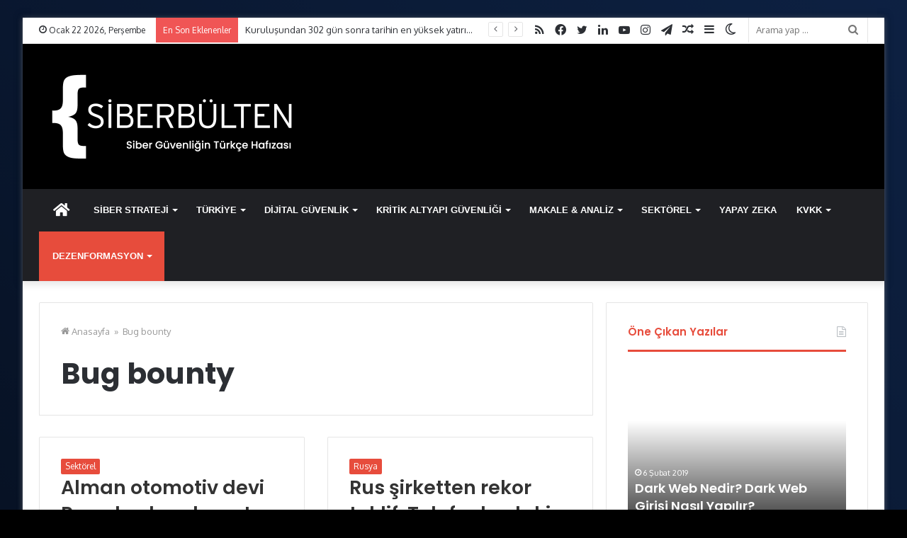

--- FILE ---
content_type: text/html; charset=UTF-8
request_url: https://siberbulten.com/tag/bug-bounty/
body_size: 24562
content:
<!DOCTYPE html>
<html lang="tr" class="" data-skin="light">
<head>
<meta charset="UTF-8" />
<link rel="profile" href="https://gmpg.org/xfn/11" />
<!-- Manifest added by SuperPWA - Progressive Web Apps Plugin For WordPress -->
<link rel="manifest" href="/superpwa-manifest-nginx.json">
<meta name="theme-color" content="#000000">
<meta name="mobile-web-app-capable" content="yes">
<meta name="apple-touch-fullscreen" content="yes">
<meta name="apple-mobile-web-app-title" content="Siber Bülten">
<meta name="application-name" content="Siber Bülten">
<meta name="apple-mobile-web-app-capable" content="yes">
<meta name="apple-mobile-web-app-status-bar-style" content="default">
<link rel="apple-touch-icon"  href="https://siberbulten.com/wp-content/uploads/2019/01/5SP_VQnD_400x400.png">
<link rel="apple-touch-icon" sizes="192x192" href="https://siberbulten.com/wp-content/uploads/2019/01/5SP_VQnD_400x400.png">
<!-- / SuperPWA.com -->
<script type="text/javascript">try{if("undefined"!=typeof localStorage){var tieSkin=localStorage.getItem("tie-skin"),html=document.getElementsByTagName("html")[0].classList,htmlSkin="light";if(html.contains("dark-skin")&&(htmlSkin="dark"),null!=tieSkin&&tieSkin!=htmlSkin){html.add("tie-skin-inverted");var tieSkinInverted=!0}"dark"==tieSkin?html.add("dark-skin"):"light"==tieSkin&&html.remove("dark-skin")}}catch(t){console.log(t)}</script>
<meta http-equiv='x-dns-prefetch-control' content='on'>
<link rel='dns-prefetch' href='//cdnjs.cloudflare.com' />
<link rel='dns-prefetch' href='//ajax.googleapis.com' />
<link rel='dns-prefetch' href='//fonts.googleapis.com' />
<link rel='dns-prefetch' href='//fonts.gstatic.com' />
<link rel='dns-prefetch' href='//s.gravatar.com' />
<link rel='dns-prefetch' href='//www.google-analytics.com' />
<link rel='preload' as='image' href='https://siberbulten.com/wp-content/uploads/2021/02/siberbulten-logo-web-125.png'>
<link rel='preload' as='image' href='https://siberbulten.com/wp-content/uploads/2021/02/siberbulten-logo-web-250.png'>
<link rel='preload' as='font' href='https://siberbulten.com/wp-content/themes/jannah/assets/fonts/tielabs-fonticon/tielabs-fonticon.woff' type='font/woff' crossorigin='anonymous' />
<link rel='preload' as='font' href='https://siberbulten.com/wp-content/themes/jannah/assets/fonts/fontawesome/fa-solid-900.woff2' type='font/woff2' crossorigin='anonymous' />
<link rel='preload' as='font' href='https://siberbulten.com/wp-content/themes/jannah/assets/fonts/fontawesome/fa-brands-400.woff2' type='font/woff2' crossorigin='anonymous' />
<link rel='preload' as='font' href='https://siberbulten.com/wp-content/themes/jannah/assets/fonts/fontawesome/fa-regular-400.woff2' type='font/woff2' crossorigin='anonymous' />
<link rel='preload' as='script' href='https://ajax.googleapis.com/ajax/libs/webfont/1/webfont.js'>
<meta name='robots' content='index, follow, max-image-preview:large, max-snippet:-1, max-video-preview:-1' />
<!-- This site is optimized with the Yoast SEO plugin v26.8 - https://yoast.com/product/yoast-seo-wordpress/ -->
<title>Bug bounty arşivleri &#187; Siber Bülten</title>
<link rel="canonical" href="https://siberbulten.com/tag/bug-bounty/" />
<link rel="next" href="https://siberbulten.com/tag/bug-bounty/page/2/" />
<meta property="og:locale" content="tr_TR" />
<meta property="og:type" content="article" />
<meta property="og:title" content="Bug bounty arşivleri &#187; Siber Bülten" />
<meta property="og:url" content="https://siberbulten.com/tag/bug-bounty/" />
<meta property="og:site_name" content="Siber Bülten" />
<meta name="twitter:card" content="summary_large_image" />
<meta name="twitter:site" content="@Siber_Bulten" />
<script type="application/ld+json" class="yoast-schema-graph">{"@context":"https://schema.org","@graph":[{"@type":"CollectionPage","@id":"https://siberbulten.com/tag/bug-bounty/","url":"https://siberbulten.com/tag/bug-bounty/","name":"Bug bounty arşivleri &#187; Siber Bülten","isPartOf":{"@id":"https://siberbulten.com/#website"},"primaryImageOfPage":{"@id":"https://siberbulten.com/tag/bug-bounty/#primaryimage"},"image":{"@id":"https://siberbulten.com/tag/bug-bounty/#primaryimage"},"thumbnailUrl":"https://siberbulten.com/wp-content/uploads/2023/11/porsche_kusak1.jpg","breadcrumb":{"@id":"https://siberbulten.com/tag/bug-bounty/#breadcrumb"},"inLanguage":"tr"},{"@type":"ImageObject","inLanguage":"tr","@id":"https://siberbulten.com/tag/bug-bounty/#primaryimage","url":"https://siberbulten.com/wp-content/uploads/2023/11/porsche_kusak1.jpg","contentUrl":"https://siberbulten.com/wp-content/uploads/2023/11/porsche_kusak1.jpg","width":1200,"height":761,"caption":"Alman otomotiv devi Porsche, bug bounty programı başlattı!"},{"@type":"BreadcrumbList","@id":"https://siberbulten.com/tag/bug-bounty/#breadcrumb","itemListElement":[{"@type":"ListItem","position":1,"name":"Ana sayfa","item":"https://siberbulten.com/"},{"@type":"ListItem","position":2,"name":"Bug bounty"}]},{"@type":"WebSite","@id":"https://siberbulten.com/#website","url":"https://siberbulten.com/","name":"Siber Bülten","description":"Siber Güvenliğin Türkçe Hafızası","publisher":{"@id":"https://siberbulten.com/#organization"},"potentialAction":[{"@type":"SearchAction","target":{"@type":"EntryPoint","urlTemplate":"https://siberbulten.com/?s={search_term_string}"},"query-input":{"@type":"PropertyValueSpecification","valueRequired":true,"valueName":"search_term_string"}}],"inLanguage":"tr"},{"@type":"Organization","@id":"https://siberbulten.com/#organization","name":"Siber Bülten","url":"https://siberbulten.com/","logo":{"@type":"ImageObject","inLanguage":"tr","@id":"https://siberbulten.com/#/schema/logo/image/","url":"https://i1.wp.com/siberbulten.com/wp-content/uploads/2014/12/yenilogo.jpg?fit=364%2C125&ssl=1","contentUrl":"https://i1.wp.com/siberbulten.com/wp-content/uploads/2014/12/yenilogo.jpg?fit=364%2C125&ssl=1","width":364,"height":125,"caption":"Siber Bülten"},"image":{"@id":"https://siberbulten.com/#/schema/logo/image/"},"sameAs":["https://www.facebook.com/SiberBultenn","https://x.com/Siber_Bulten","https://www.instagram.com/siber_bulten/"]}]}</script>
<!-- / Yoast SEO plugin. -->
<link rel='dns-prefetch' href='//fonts.googleapis.com' />
<link rel="alternate" type="application/rss+xml" title="Siber Bülten &raquo; akışı" href="https://siberbulten.com/feed/" />
<link rel="alternate" type="application/rss+xml" title="Siber Bülten &raquo; yorum akışı" href="https://siberbulten.com/comments/feed/" />
<link rel="alternate" type="application/rss+xml" title="Siber Bülten &raquo; Bug bounty etiket akışı" href="https://siberbulten.com/tag/bug-bounty/feed/" />
<style id='wp-img-auto-sizes-contain-inline-css' type='text/css'>
img:is([sizes=auto i],[sizes^="auto," i]){contain-intrinsic-size:3000px 1500px}
/*# sourceURL=wp-img-auto-sizes-contain-inline-css */
</style>
<style id='classic-theme-styles-inline-css' type='text/css'>
/*! This file is auto-generated */
.wp-block-button__link{color:#fff;background-color:#32373c;border-radius:9999px;box-shadow:none;text-decoration:none;padding:calc(.667em + 2px) calc(1.333em + 2px);font-size:1.125em}.wp-block-file__button{background:#32373c;color:#fff;text-decoration:none}
/*# sourceURL=/wp-includes/css/classic-themes.min.css */
</style>
<!-- <link rel='stylesheet' id='wp-components-css' href='https://siberbulten.com/wp-includes/css/dist/components/style.min.css?ver=128a0640b981ca76fad278db180ca6d1' type='text/css' media='all' /> -->
<!-- <link rel='stylesheet' id='wp-preferences-css' href='https://siberbulten.com/wp-includes/css/dist/preferences/style.min.css?ver=128a0640b981ca76fad278db180ca6d1' type='text/css' media='all' /> -->
<!-- <link rel='stylesheet' id='wp-block-editor-css' href='https://siberbulten.com/wp-includes/css/dist/block-editor/style.min.css?ver=128a0640b981ca76fad278db180ca6d1' type='text/css' media='all' /> -->
<!-- <link rel='stylesheet' id='popup-maker-block-library-style-css' href='https://siberbulten.com/wp-content/plugins/popup-maker/dist/packages/block-library-style.css?ver=dbea705cfafe089d65f1' type='text/css' media='all' /> -->
<!-- <link rel='stylesheet' id='ez-toc-css' href='https://siberbulten.com/wp-content/plugins/easy-table-of-contents/assets/css/screen.min.css?ver=2.0.80' type='text/css' media='all' /> -->
<link rel="stylesheet" type="text/css" href="//siberbulten.com/wp-content/cache/wpfc-minified/2c8vnujk/4iea.css" media="all"/>
<style id='ez-toc-inline-css' type='text/css'>
div#ez-toc-container .ez-toc-title {font-size: 120%;}div#ez-toc-container .ez-toc-title {font-weight: 500;}div#ez-toc-container ul li , div#ez-toc-container ul li a {font-size: 95%;}div#ez-toc-container ul li , div#ez-toc-container ul li a {font-weight: 500;}div#ez-toc-container nav ul ul li {font-size: 90%;}.ez-toc-box-title {font-weight: bold; margin-bottom: 10px; text-align: center; text-transform: uppercase; letter-spacing: 1px; color: #666; padding-bottom: 5px;position:absolute;top:-4%;left:5%;background-color: inherit;transition: top 0.3s ease;}.ez-toc-box-title.toc-closed {top:-25%;}
.ez-toc-container-direction {direction: ltr;}.ez-toc-counter ul{counter-reset: item ;}.ez-toc-counter nav ul li a::before {content: counters(item, '.', decimal) '. ';display: inline-block;counter-increment: item;flex-grow: 0;flex-shrink: 0;margin-right: .2em; float: left; }.ez-toc-widget-direction {direction: ltr;}.ez-toc-widget-container ul{counter-reset: item ;}.ez-toc-widget-container nav ul li a::before {content: counters(item, '.', decimal) '. ';display: inline-block;counter-increment: item;flex-grow: 0;flex-shrink: 0;margin-right: .2em; float: left; }
/*# sourceURL=ez-toc-inline-css */
</style>
<!-- <link rel='stylesheet' id='post_hit_counter-widget-css' href='https://siberbulten.com/wp-content/plugins/post-hit-counter-disable/assets/css/widget.css?ver=1.3.2' type='text/css' media='all' /> -->
<!-- <link rel='stylesheet' id='mailpoet_public-css' href='https://siberbulten.com/wp-content/plugins/mailpoet/assets/dist/css/mailpoet-public.eb66e3ab.css?ver=128a0640b981ca76fad278db180ca6d1' type='text/css' media='all' /> -->
<link rel="stylesheet" type="text/css" href="//siberbulten.com/wp-content/cache/wpfc-minified/8xt55e25/4iea.css" media="all"/>
<link rel='stylesheet' id='mailpoet_custom_fonts_0-css' href='https://fonts.googleapis.com/css?family=Abril+FatFace%3A400%2C400i%2C700%2C700i%7CAlegreya%3A400%2C400i%2C700%2C700i%7CAlegreya+Sans%3A400%2C400i%2C700%2C700i%7CAmatic+SC%3A400%2C400i%2C700%2C700i%7CAnonymous+Pro%3A400%2C400i%2C700%2C700i%7CArchitects+Daughter%3A400%2C400i%2C700%2C700i%7CArchivo%3A400%2C400i%2C700%2C700i%7CArchivo+Narrow%3A400%2C400i%2C700%2C700i%7CAsap%3A400%2C400i%2C700%2C700i%7CBarlow%3A400%2C400i%2C700%2C700i%7CBioRhyme%3A400%2C400i%2C700%2C700i%7CBonbon%3A400%2C400i%2C700%2C700i%7CCabin%3A400%2C400i%2C700%2C700i%7CCairo%3A400%2C400i%2C700%2C700i%7CCardo%3A400%2C400i%2C700%2C700i%7CChivo%3A400%2C400i%2C700%2C700i%7CConcert+One%3A400%2C400i%2C700%2C700i%7CCormorant%3A400%2C400i%2C700%2C700i%7CCrimson+Text%3A400%2C400i%2C700%2C700i%7CEczar%3A400%2C400i%2C700%2C700i%7CExo+2%3A400%2C400i%2C700%2C700i%7CFira+Sans%3A400%2C400i%2C700%2C700i%7CFjalla+One%3A400%2C400i%2C700%2C700i%7CFrank+Ruhl+Libre%3A400%2C400i%2C700%2C700i%7CGreat+Vibes%3A400%2C400i%2C700%2C700i&#038;ver=6.9' type='text/css' media='all' />
<link rel='stylesheet' id='mailpoet_custom_fonts_1-css' href='https://fonts.googleapis.com/css?family=Heebo%3A400%2C400i%2C700%2C700i%7CIBM+Plex%3A400%2C400i%2C700%2C700i%7CInconsolata%3A400%2C400i%2C700%2C700i%7CIndie+Flower%3A400%2C400i%2C700%2C700i%7CInknut+Antiqua%3A400%2C400i%2C700%2C700i%7CInter%3A400%2C400i%2C700%2C700i%7CKarla%3A400%2C400i%2C700%2C700i%7CLibre+Baskerville%3A400%2C400i%2C700%2C700i%7CLibre+Franklin%3A400%2C400i%2C700%2C700i%7CMontserrat%3A400%2C400i%2C700%2C700i%7CNeuton%3A400%2C400i%2C700%2C700i%7CNotable%3A400%2C400i%2C700%2C700i%7CNothing+You+Could+Do%3A400%2C400i%2C700%2C700i%7CNoto+Sans%3A400%2C400i%2C700%2C700i%7CNunito%3A400%2C400i%2C700%2C700i%7COld+Standard+TT%3A400%2C400i%2C700%2C700i%7COxygen%3A400%2C400i%2C700%2C700i%7CPacifico%3A400%2C400i%2C700%2C700i%7CPoppins%3A400%2C400i%2C700%2C700i%7CProza+Libre%3A400%2C400i%2C700%2C700i%7CPT+Sans%3A400%2C400i%2C700%2C700i%7CPT+Serif%3A400%2C400i%2C700%2C700i%7CRakkas%3A400%2C400i%2C700%2C700i%7CReenie+Beanie%3A400%2C400i%2C700%2C700i%7CRoboto+Slab%3A400%2C400i%2C700%2C700i&#038;ver=6.9' type='text/css' media='all' />
<link rel='stylesheet' id='mailpoet_custom_fonts_2-css' href='https://fonts.googleapis.com/css?family=Ropa+Sans%3A400%2C400i%2C700%2C700i%7CRubik%3A400%2C400i%2C700%2C700i%7CShadows+Into+Light%3A400%2C400i%2C700%2C700i%7CSpace+Mono%3A400%2C400i%2C700%2C700i%7CSpectral%3A400%2C400i%2C700%2C700i%7CSue+Ellen+Francisco%3A400%2C400i%2C700%2C700i%7CTitillium+Web%3A400%2C400i%2C700%2C700i%7CUbuntu%3A400%2C400i%2C700%2C700i%7CVarela%3A400%2C400i%2C700%2C700i%7CVollkorn%3A400%2C400i%2C700%2C700i%7CWork+Sans%3A400%2C400i%2C700%2C700i%7CYatra+One%3A400%2C400i%2C700%2C700i&#038;ver=6.9' type='text/css' media='all' />
<!-- <link rel='stylesheet' id='popup-maker-site-css' href='//siberbulten.com/wp-content/uploads/pum/pum-site-styles.css?generated=1731959845&#038;ver=1.21.5' type='text/css' media='all' /> -->
<!-- <link rel='stylesheet' id='tie-css-base-css' href='https://siberbulten.com/wp-content/themes/jannah/assets/css/base.min.css?ver=5.4.10' type='text/css' media='all' /> -->
<!-- <link rel='stylesheet' id='tie-css-styles-css' href='https://siberbulten.com/wp-content/themes/jannah/assets/css/style.min.css?ver=5.4.10' type='text/css' media='all' /> -->
<!-- <link rel='stylesheet' id='tie-css-widgets-css' href='https://siberbulten.com/wp-content/themes/jannah/assets/css/widgets.min.css?ver=5.4.10' type='text/css' media='all' /> -->
<!-- <link rel='stylesheet' id='tie-css-helpers-css' href='https://siberbulten.com/wp-content/themes/jannah/assets/css/helpers.min.css?ver=5.4.10' type='text/css' media='all' /> -->
<!-- <link rel='stylesheet' id='tie-fontawesome5-css' href='https://siberbulten.com/wp-content/themes/jannah/assets/css/fontawesome.css?ver=5.4.10' type='text/css' media='all' /> -->
<!-- <link rel='stylesheet' id='tie-css-ilightbox-css' href='https://siberbulten.com/wp-content/themes/jannah/assets/ilightbox/dark-skin/skin.css?ver=5.4.10' type='text/css' media='all' /> -->
<!-- <link rel='stylesheet' id='tie-css-shortcodes-css' href='https://siberbulten.com/wp-content/themes/jannah/assets/css/plugins/shortcodes.min.css?ver=5.4.10' type='text/css' media='all' /> -->
<!-- <link rel='stylesheet' id='taqyeem-styles-css' href='https://siberbulten.com/wp-content/themes/jannah/assets/css/plugins/taqyeem.min.css?ver=5.4.10' type='text/css' media='all' /> -->
<!-- <link rel='stylesheet' id='tie-theme-child-css-css' href='https://siberbulten.com/wp-content/themes/jannah-child/style.css?ver=128a0640b981ca76fad278db180ca6d1' type='text/css' media='all' /> -->
<!-- <link rel='stylesheet' id='njt-gdpr-css' href='https://siberbulten.com/wp-content/plugins/ninja-gdpr-compliance/assets/home/css/app.css?ver=2.7.5' type='text/css' media='all' /> -->
<!-- <link rel='stylesheet' id='njt-gdpr-th-css' href='https://siberbulten.com/wp-content/plugins/ninja-gdpr-compliance/assets/home/css/th.css?ver=128a0640b981ca76fad278db180ca6d1' type='text/css' media='all' /> -->
<link rel="stylesheet" type="text/css" href="//siberbulten.com/wp-content/cache/wpfc-minified/dec53tnp/4i4v.css" media="all"/>
<style id='njt-gdpr-th-inline-css' type='text/css'>
.wf-active .logo-text,.wf-active h1,.wf-active h2,.wf-active h3,.wf-active h4,.wf-active h5,.wf-active h6,.wf-active .the-subtitle{font-family: 'Poppins';}#main-nav .main-menu > ul > li > a{font-family: Arial,Helvetica,sans-serif;}#main-nav .main-menu > ul > li > a{text-transform: uppercase;}#tie-body{background-color: #000000;background-image: -webkit-linear-gradient(45deg,#000000,#2660c3);background-image: linear-gradient(45deg,#000000,#2660c3);}.background-overlay {background-color: rgba(0,0,0,0.66);}.brand-title,a:hover,.tie-popup-search-submit,#logo.text-logo a,.theme-header nav .components #search-submit:hover,.theme-header .header-nav .components > li:hover > a,.theme-header .header-nav .components li a:hover,.main-menu ul.cats-vertical li a.is-active,.main-menu ul.cats-vertical li a:hover,.main-nav li.mega-menu .post-meta a:hover,.main-nav li.mega-menu .post-box-title a:hover,.search-in-main-nav.autocomplete-suggestions a:hover,#main-nav .menu ul:not(.cats-horizontal) li:hover > a,#main-nav .menu ul li.current-menu-item:not(.mega-link-column) > a,.top-nav .menu li:hover > a,.top-nav .menu > .tie-current-menu > a,.search-in-top-nav.autocomplete-suggestions .post-title a:hover,div.mag-box .mag-box-options .mag-box-filter-links a.active,.mag-box-filter-links .flexMenu-viewMore:hover > a,.stars-rating-active,body .tabs.tabs .active > a,.video-play-icon,.spinner-circle:after,#go-to-content:hover,.comment-list .comment-author .fn,.commentlist .comment-author .fn,blockquote::before,blockquote cite,blockquote.quote-simple p,.multiple-post-pages a:hover,#story-index li .is-current,.latest-tweets-widget .twitter-icon-wrap span,.wide-slider-nav-wrapper .slide,.wide-next-prev-slider-wrapper .tie-slider-nav li:hover span,.review-final-score h3,#mobile-menu-icon:hover .menu-text,body .entry a,.dark-skin body .entry a,.entry .post-bottom-meta a:hover,.comment-list .comment-content a,q a,blockquote a,.widget.tie-weather-widget .icon-basecloud-bg:after,.site-footer a:hover,.site-footer .stars-rating-active,.site-footer .twitter-icon-wrap span,.site-info a:hover{color: #e74c3c;}#instagram-link a:hover{color: #e74c3c !important;border-color: #e74c3c !important;}[type='submit'],.button,.generic-button a,.generic-button button,.theme-header .header-nav .comp-sub-menu a.button.guest-btn:hover,.theme-header .header-nav .comp-sub-menu a.checkout-button,nav.main-nav .menu > li.tie-current-menu > a,nav.main-nav .menu > li:hover > a,.main-menu .mega-links-head:after,.main-nav .mega-menu.mega-cat .cats-horizontal li a.is-active,#mobile-menu-icon:hover .nav-icon,#mobile-menu-icon:hover .nav-icon:before,#mobile-menu-icon:hover .nav-icon:after,.search-in-main-nav.autocomplete-suggestions a.button,.search-in-top-nav.autocomplete-suggestions a.button,.spinner > div,.post-cat,.pages-numbers li.current span,.multiple-post-pages > span,#tie-wrapper .mejs-container .mejs-controls,.mag-box-filter-links a:hover,.slider-arrow-nav a:not(.pagination-disabled):hover,.comment-list .reply a:hover,.commentlist .reply a:hover,#reading-position-indicator,#story-index-icon,.videos-block .playlist-title,.review-percentage .review-item span span,.tie-slick-dots li.slick-active button,.tie-slick-dots li button:hover,.digital-rating-static,.timeline-widget li a:hover .date:before,#wp-calendar #today,.posts-list-counter li.widget-post-list:before,.cat-counter a + span,.tie-slider-nav li span:hover,.fullwidth-area .widget_tag_cloud .tagcloud a:hover,.magazine2:not(.block-head-4) .dark-widgetized-area ul.tabs a:hover,.magazine2:not(.block-head-4) .dark-widgetized-area ul.tabs .active a,.magazine1 .dark-widgetized-area ul.tabs a:hover,.magazine1 .dark-widgetized-area ul.tabs .active a,.block-head-4.magazine2 .dark-widgetized-area .tabs.tabs .active a,.block-head-4.magazine2 .dark-widgetized-area .tabs > .active a:before,.block-head-4.magazine2 .dark-widgetized-area .tabs > .active a:after,.demo_store,.demo #logo:after,.demo #sticky-logo:after,.widget.tie-weather-widget,span.video-close-btn:hover,#go-to-top,.latest-tweets-widget .slider-links .button:not(:hover){background-color: #e74c3c;color: #FFFFFF;}.tie-weather-widget .widget-title .the-subtitle,.block-head-4.magazine2 #footer .tabs .active a:hover{color: #FFFFFF;}pre,code,.pages-numbers li.current span,.theme-header .header-nav .comp-sub-menu a.button.guest-btn:hover,.multiple-post-pages > span,.post-content-slideshow .tie-slider-nav li span:hover,#tie-body .tie-slider-nav li > span:hover,.slider-arrow-nav a:not(.pagination-disabled):hover,.main-nav .mega-menu.mega-cat .cats-horizontal li a.is-active,.main-nav .mega-menu.mega-cat .cats-horizontal li a:hover,.main-menu .menu > li > .menu-sub-content{border-color: #e74c3c;}.main-menu .menu > li.tie-current-menu{border-bottom-color: #e74c3c;}.top-nav .menu li.tie-current-menu > a:before,.top-nav .menu li.menu-item-has-children:hover > a:before{border-top-color: #e74c3c;}.main-nav .main-menu .menu > li.tie-current-menu > a:before,.main-nav .main-menu .menu > li:hover > a:before{border-top-color: #FFFFFF;}header.main-nav-light .main-nav .menu-item-has-children li:hover > a:before,header.main-nav-light .main-nav .mega-menu li:hover > a:before{border-left-color: #e74c3c;}.rtl header.main-nav-light .main-nav .menu-item-has-children li:hover > a:before,.rtl header.main-nav-light .main-nav .mega-menu li:hover > a:before{border-right-color: #e74c3c;border-left-color: transparent;}.top-nav ul.menu li .menu-item-has-children:hover > a:before{border-top-color: transparent;border-left-color: #e74c3c;}.rtl .top-nav ul.menu li .menu-item-has-children:hover > a:before{border-left-color: transparent;border-right-color: #e74c3c;}::-moz-selection{background-color: #e74c3c;color: #FFFFFF;}::selection{background-color: #e74c3c;color: #FFFFFF;}circle.circle_bar{stroke: #e74c3c;}#reading-position-indicator{box-shadow: 0 0 10px rgba( 231,76,60,0.7);}#logo.text-logo a:hover,body .entry a:hover,.dark-skin body .entry a:hover,.comment-list .comment-content a:hover,.block-head-4.magazine2 .site-footer .tabs li a:hover,q a:hover,blockquote a:hover{color: #b51a0a;}.button:hover,input[type='submit']:hover,.generic-button a:hover,.generic-button button:hover,a.post-cat:hover,.site-footer .button:hover,.site-footer [type='submit']:hover,.search-in-main-nav.autocomplete-suggestions a.button:hover,.search-in-top-nav.autocomplete-suggestions a.button:hover,.theme-header .header-nav .comp-sub-menu a.checkout-button:hover{background-color: #b51a0a;color: #FFFFFF;}.theme-header .header-nav .comp-sub-menu a.checkout-button:not(:hover),body .entry a.button{color: #FFFFFF;}#story-index.is-compact .story-index-content{background-color: #e74c3c;}#story-index.is-compact .story-index-content a,#story-index.is-compact .story-index-content .is-current{color: #FFFFFF;}#tie-body .mag-box-title h3 a,#tie-body .block-more-button{color: #e74c3c;}#tie-body .mag-box-title h3 a:hover,#tie-body .block-more-button:hover{color: #b51a0a;}#tie-body .the-global-title,#tie-body .comment-reply-title,#tie-body .related.products > h2,#tie-body .up-sells > h2,#tie-body .cross-sells > h2,#tie-body .cart_totals > h2,#tie-body .bbp-form legend{border-color: #e74c3c;color: #e74c3c;}#tie-body #footer .widget-title:after{background-color: #e74c3c;}.brand-title,a:hover,.tie-popup-search-submit,#logo.text-logo a,.theme-header nav .components #search-submit:hover,.theme-header .header-nav .components > li:hover > a,.theme-header .header-nav .components li a:hover,.main-menu ul.cats-vertical li a.is-active,.main-menu ul.cats-vertical li a:hover,.main-nav li.mega-menu .post-meta a:hover,.main-nav li.mega-menu .post-box-title a:hover,.search-in-main-nav.autocomplete-suggestions a:hover,#main-nav .menu ul:not(.cats-horizontal) li:hover > a,#main-nav .menu ul li.current-menu-item:not(.mega-link-column) > a,.top-nav .menu li:hover > a,.top-nav .menu > .tie-current-menu > a,.search-in-top-nav.autocomplete-suggestions .post-title a:hover,div.mag-box .mag-box-options .mag-box-filter-links a.active,.mag-box-filter-links .flexMenu-viewMore:hover > a,.stars-rating-active,body .tabs.tabs .active > a,.video-play-icon,.spinner-circle:after,#go-to-content:hover,.comment-list .comment-author .fn,.commentlist .comment-author .fn,blockquote::before,blockquote cite,blockquote.quote-simple p,.multiple-post-pages a:hover,#story-index li .is-current,.latest-tweets-widget .twitter-icon-wrap span,.wide-slider-nav-wrapper .slide,.wide-next-prev-slider-wrapper .tie-slider-nav li:hover span,.review-final-score h3,#mobile-menu-icon:hover .menu-text,body .entry a,.dark-skin body .entry a,.entry .post-bottom-meta a:hover,.comment-list .comment-content a,q a,blockquote a,.widget.tie-weather-widget .icon-basecloud-bg:after,.site-footer a:hover,.site-footer .stars-rating-active,.site-footer .twitter-icon-wrap span,.site-info a:hover{color: #e74c3c;}#instagram-link a:hover{color: #e74c3c !important;border-color: #e74c3c !important;}[type='submit'],.button,.generic-button a,.generic-button button,.theme-header .header-nav .comp-sub-menu a.button.guest-btn:hover,.theme-header .header-nav .comp-sub-menu a.checkout-button,nav.main-nav .menu > li.tie-current-menu > a,nav.main-nav .menu > li:hover > a,.main-menu .mega-links-head:after,.main-nav .mega-menu.mega-cat .cats-horizontal li a.is-active,#mobile-menu-icon:hover .nav-icon,#mobile-menu-icon:hover .nav-icon:before,#mobile-menu-icon:hover .nav-icon:after,.search-in-main-nav.autocomplete-suggestions a.button,.search-in-top-nav.autocomplete-suggestions a.button,.spinner > div,.post-cat,.pages-numbers li.current span,.multiple-post-pages > span,#tie-wrapper .mejs-container .mejs-controls,.mag-box-filter-links a:hover,.slider-arrow-nav a:not(.pagination-disabled):hover,.comment-list .reply a:hover,.commentlist .reply a:hover,#reading-position-indicator,#story-index-icon,.videos-block .playlist-title,.review-percentage .review-item span span,.tie-slick-dots li.slick-active button,.tie-slick-dots li button:hover,.digital-rating-static,.timeline-widget li a:hover .date:before,#wp-calendar #today,.posts-list-counter li.widget-post-list:before,.cat-counter a + span,.tie-slider-nav li span:hover,.fullwidth-area .widget_tag_cloud .tagcloud a:hover,.magazine2:not(.block-head-4) .dark-widgetized-area ul.tabs a:hover,.magazine2:not(.block-head-4) .dark-widgetized-area ul.tabs .active a,.magazine1 .dark-widgetized-area ul.tabs a:hover,.magazine1 .dark-widgetized-area ul.tabs .active a,.block-head-4.magazine2 .dark-widgetized-area .tabs.tabs .active a,.block-head-4.magazine2 .dark-widgetized-area .tabs > .active a:before,.block-head-4.magazine2 .dark-widgetized-area .tabs > .active a:after,.demo_store,.demo #logo:after,.demo #sticky-logo:after,.widget.tie-weather-widget,span.video-close-btn:hover,#go-to-top,.latest-tweets-widget .slider-links .button:not(:hover){background-color: #e74c3c;color: #FFFFFF;}.tie-weather-widget .widget-title .the-subtitle,.block-head-4.magazine2 #footer .tabs .active a:hover{color: #FFFFFF;}pre,code,.pages-numbers li.current span,.theme-header .header-nav .comp-sub-menu a.button.guest-btn:hover,.multiple-post-pages > span,.post-content-slideshow .tie-slider-nav li span:hover,#tie-body .tie-slider-nav li > span:hover,.slider-arrow-nav a:not(.pagination-disabled):hover,.main-nav .mega-menu.mega-cat .cats-horizontal li a.is-active,.main-nav .mega-menu.mega-cat .cats-horizontal li a:hover,.main-menu .menu > li > .menu-sub-content{border-color: #e74c3c;}.main-menu .menu > li.tie-current-menu{border-bottom-color: #e74c3c;}.top-nav .menu li.tie-current-menu > a:before,.top-nav .menu li.menu-item-has-children:hover > a:before{border-top-color: #e74c3c;}.main-nav .main-menu .menu > li.tie-current-menu > a:before,.main-nav .main-menu .menu > li:hover > a:before{border-top-color: #FFFFFF;}header.main-nav-light .main-nav .menu-item-has-children li:hover > a:before,header.main-nav-light .main-nav .mega-menu li:hover > a:before{border-left-color: #e74c3c;}.rtl header.main-nav-light .main-nav .menu-item-has-children li:hover > a:before,.rtl header.main-nav-light .main-nav .mega-menu li:hover > a:before{border-right-color: #e74c3c;border-left-color: transparent;}.top-nav ul.menu li .menu-item-has-children:hover > a:before{border-top-color: transparent;border-left-color: #e74c3c;}.rtl .top-nav ul.menu li .menu-item-has-children:hover > a:before{border-left-color: transparent;border-right-color: #e74c3c;}::-moz-selection{background-color: #e74c3c;color: #FFFFFF;}::selection{background-color: #e74c3c;color: #FFFFFF;}circle.circle_bar{stroke: #e74c3c;}#reading-position-indicator{box-shadow: 0 0 10px rgba( 231,76,60,0.7);}#logo.text-logo a:hover,body .entry a:hover,.dark-skin body .entry a:hover,.comment-list .comment-content a:hover,.block-head-4.magazine2 .site-footer .tabs li a:hover,q a:hover,blockquote a:hover{color: #b51a0a;}.button:hover,input[type='submit']:hover,.generic-button a:hover,.generic-button button:hover,a.post-cat:hover,.site-footer .button:hover,.site-footer [type='submit']:hover,.search-in-main-nav.autocomplete-suggestions a.button:hover,.search-in-top-nav.autocomplete-suggestions a.button:hover,.theme-header .header-nav .comp-sub-menu a.checkout-button:hover{background-color: #b51a0a;color: #FFFFFF;}.theme-header .header-nav .comp-sub-menu a.checkout-button:not(:hover),body .entry a.button{color: #FFFFFF;}#story-index.is-compact .story-index-content{background-color: #e74c3c;}#story-index.is-compact .story-index-content a,#story-index.is-compact .story-index-content .is-current{color: #FFFFFF;}#tie-body .mag-box-title h3 a,#tie-body .block-more-button{color: #e74c3c;}#tie-body .mag-box-title h3 a:hover,#tie-body .block-more-button:hover{color: #b51a0a;}#tie-body .the-global-title,#tie-body .comment-reply-title,#tie-body .related.products > h2,#tie-body .up-sells > h2,#tie-body .cross-sells > h2,#tie-body .cart_totals > h2,#tie-body .bbp-form legend{border-color: #e74c3c;color: #e74c3c;}#tie-body #footer .widget-title:after{background-color: #e74c3c;}#tie-wrapper #theme-header{background-color: #000000;}#logo.text-logo a,#logo.text-logo a:hover{color: #FFFFFF;}@media (max-width: 991px){#tie-wrapper #theme-header .logo-container.fixed-nav{background-color: rgba(0,0,0,0.95);}}@media (max-width: 991px){#tie-wrapper #theme-header .logo-container{background-color: #000000;}}#tie-popup-adblock .container-wrapper{background-color: #b7b7b7 !important;color: #FFFFFF;}.tie-cat-5956,.tie-cat-item-5956 > span{background-color:#e67e22 !important;color:#FFFFFF !important;}.tie-cat-5956:after{border-top-color:#e67e22 !important;}.tie-cat-5956:hover{background-color:#c86004 !important;}.tie-cat-5956:hover:after{border-top-color:#c86004 !important;}.tie-cat-5964,.tie-cat-item-5964 > span{background-color:#2ecc71 !important;color:#FFFFFF !important;}.tie-cat-5964:after{border-top-color:#2ecc71 !important;}.tie-cat-5964:hover{background-color:#10ae53 !important;}.tie-cat-5964:hover:after{border-top-color:#10ae53 !important;}.tie-cat-5967,.tie-cat-item-5967 > span{background-color:#9b59b6 !important;color:#FFFFFF !important;}.tie-cat-5967:after{border-top-color:#9b59b6 !important;}.tie-cat-5967:hover{background-color:#7d3b98 !important;}.tie-cat-5967:hover:after{border-top-color:#7d3b98 !important;}.tie-cat-5968,.tie-cat-item-5968 > span{background-color:#34495e !important;color:#FFFFFF !important;}.tie-cat-5968:after{border-top-color:#34495e !important;}.tie-cat-5968:hover{background-color:#162b40 !important;}.tie-cat-5968:hover:after{border-top-color:#162b40 !important;}.tie-cat-5969,.tie-cat-item-5969 > span{background-color:#795548 !important;color:#FFFFFF !important;}.tie-cat-5969:after{border-top-color:#795548 !important;}.tie-cat-5969:hover{background-color:#5b372a !important;}.tie-cat-5969:hover:after{border-top-color:#5b372a !important;}.tie-cat-5970,.tie-cat-item-5970 > span{background-color:#4CAF50 !important;color:#FFFFFF !important;}.tie-cat-5970:after{border-top-color:#4CAF50 !important;}.tie-cat-5970:hover{background-color:#2e9132 !important;}.tie-cat-5970:hover:after{border-top-color:#2e9132 !important;}.tie-cat-4316,.tie-cat-item-4316 > span{background-color:#e74c3c !important;color:#FFFFFF !important;}.tie-cat-4316:after{border-top-color:#e74c3c !important;}.tie-cat-4316:hover{background-color:#c92e1e !important;}.tie-cat-4316:hover:after{border-top-color:#c92e1e !important;}@media (min-width: 1200px){.container{width: auto;}}.boxed-layout #tie-wrapper,.boxed-layout .fixed-nav{max-width: 1370px;}@media (min-width: 1340px){.container,.wide-next-prev-slider-wrapper .slider-main-container{max-width: 1340px;}}@media (max-width: 991px){#theme-header.has-normal-width-logo #logo img {width:240px !important;max-width:100% !important;height: auto !important;max-height: 200px !important;}}.menu-item-11190 { padding: 5px; background-color: #e74c3c;}
/*# sourceURL=njt-gdpr-th-inline-css */
</style>
<script src='//siberbulten.com/wp-content/cache/wpfc-minified/d2ihvehv/4i4w.js' type="text/javascript"></script>
<!-- <script type="text/javascript" src="https://siberbulten.com/wp-includes/js/jquery/jquery.min.js?ver=3.7.1" id="jquery-core-js"></script> -->
<!-- <script type="text/javascript" src="https://siberbulten.com/wp-includes/js/jquery/jquery-migrate.min.js?ver=3.4.1" id="jquery-migrate-js"></script> -->
<script type="text/javascript" id="njt-gdpr-policy-js-extra">
/* <![CDATA[ */
var njt_gdpr_policy = {"ajaxurl":"https://siberbulten.com/wp-admin/admin-ajax.php","nonce":"0dfca26ec4","plugin_url":"https://siberbulten.com/wp-content/plugins/ninja-gdpr-compliance"};
//# sourceURL=njt-gdpr-policy-js-extra
/* ]]> */
</script>
<script src='//siberbulten.com/wp-content/cache/wpfc-minified/8ikjz2uz/4i4w.js' type="text/javascript"></script>
<!-- <script type="text/javascript" src="https://siberbulten.com/wp-content/plugins/ninja-gdpr-compliance/assets/home/js/policy.js?ver=2.7.5" id="njt-gdpr-policy-js"></script> -->
<script type="text/javascript" id="njt-gdpr-term-js-extra">
/* <![CDATA[ */
var njt_gdpr_term = {"ajaxurl":"https://siberbulten.com/wp-admin/admin-ajax.php","nonce":"c91e6ddb1b"};
//# sourceURL=njt-gdpr-term-js-extra
/* ]]> */
</script>
<script src='//siberbulten.com/wp-content/cache/wpfc-minified/m0q8d80u/4i4w.js' type="text/javascript"></script>
<!-- <script type="text/javascript" src="https://siberbulten.com/wp-content/plugins/ninja-gdpr-compliance/assets/home/js/term.js?ver=2.7.5" id="njt-gdpr-term-js"></script> -->
<script type="text/javascript" id="njt-gdpr-forget-me-js-extra">
/* <![CDATA[ */
var njt_gdpr_forget_me = {"ajaxurl":"https://siberbulten.com/wp-admin/admin-ajax.php","nonce":"7e0bea264b"};
//# sourceURL=njt-gdpr-forget-me-js-extra
/* ]]> */
</script>
<script src='//siberbulten.com/wp-content/cache/wpfc-minified/gk9vglz/4i4w.js' type="text/javascript"></script>
<!-- <script type="text/javascript" src="https://siberbulten.com/wp-content/plugins/ninja-gdpr-compliance/assets/home/js/forget-me.js?ver=2.7.5" id="njt-gdpr-forget-me-js"></script> -->
<script type="text/javascript" id="njt-gdpr-data-access-js-extra">
/* <![CDATA[ */
var njt_gdpr_dataaccess = {"ajaxurl":"https://siberbulten.com/wp-admin/admin-ajax.php","nonce":"756866ac1e"};
//# sourceURL=njt-gdpr-data-access-js-extra
/* ]]> */
</script>
<script src='//siberbulten.com/wp-content/cache/wpfc-minified/q9s7wn8j/4i4w.js' type="text/javascript"></script>
<!-- <script type="text/javascript" src="https://siberbulten.com/wp-content/plugins/ninja-gdpr-compliance/assets/home/js/data-access.js?ver=2.7.5" id="njt-gdpr-data-access-js"></script> -->
<script type="text/javascript" id="njt-gdpr-data-rectification-js-extra">
/* <![CDATA[ */
var njt_gdpr_data_rectification = {"ajaxurl":"https://siberbulten.com/wp-admin/admin-ajax.php","nonce":"2733c41c3e"};
//# sourceURL=njt-gdpr-data-rectification-js-extra
/* ]]> */
</script>
<script src='//siberbulten.com/wp-content/cache/wpfc-minified/d3r5vr2g/4i4w.js' type="text/javascript"></script>
<!-- <script type="text/javascript" src="https://siberbulten.com/wp-content/plugins/ninja-gdpr-compliance/assets/home/js/data-rectification.js?ver=2.7.5" id="njt-gdpr-data-rectification-js"></script> -->
<script type="text/javascript" id="njt-gdpr-js-extra">
/* <![CDATA[ */
var njt_gdpr = {"ajaxurl":"https://siberbulten.com/wp-admin/admin-ajax.php","nonce":"2a82edcad3","plugin_url":"https://siberbulten.com/wp-content/plugins/ninja-gdpr-compliance","current_lang":null,"current_page_id":""};
//# sourceURL=njt-gdpr-js-extra
/* ]]> */
</script>
<script src='//siberbulten.com/wp-content/cache/wpfc-minified/1b2149x/4i4w.js' type="text/javascript"></script>
<!-- <script type="text/javascript" src="https://siberbulten.com/wp-content/plugins/ninja-gdpr-compliance/assets/home/js/app.js?ver=2.7.5" id="njt-gdpr-js"></script> -->
<link rel="https://api.w.org/" href="https://siberbulten.com/wp-json/" /><link rel="alternate" title="JSON" type="application/json" href="https://siberbulten.com/wp-json/wp/v2/tags/1995" /><script type='text/javascript'>
/* <![CDATA[ */
var taqyeem = {"ajaxurl":"https://siberbulten.com/wp-admin/admin-ajax.php" , "your_rating":"Your Rating:"};
/* ]]> */
</script>
<meta http-equiv="X-UA-Compatible" content="IE=edge">
<meta name="theme-color" content="#e74c3c" /><meta name="viewport" content="width=device-width, initial-scale=1.0" /><noscript><style>.lazyload[data-src]{display:none !important;}</style></noscript><style>.lazyload{background-image:none !important;}.lazyload:before{background-image:none !important;}</style><!-- Global site tag (gtag.js) - Google Analytics -->
<script async src="https://www.googletagmanager.com/gtag/js?id=G-NGXDT98ZSH"></script>
<script>
window.dataLayer = window.dataLayer || [];
function gtag(){dataLayer.push(arguments);}
gtag('js', new Date());
gtag('config', 'G-NGXDT98ZSH');
</script><link rel="icon" href="https://siberbulten.com/wp-content/uploads/2020/11/cropped-favicon-siberbulten-min-300x300.png" sizes="32x32" />
<link rel="icon" href="https://siberbulten.com/wp-content/uploads/2020/11/cropped-favicon-siberbulten-min-300x300.png" sizes="192x192" />
<meta name="msapplication-TileImage" content="https://siberbulten.com/wp-content/uploads/2020/11/cropped-favicon-siberbulten-min-300x300.png" />
<style type="text/css" id="wp-custom-css">
#mailpoet_form_1 .mailpoet_text, #mailpoet_form_1 .mailpoet_textarea, #mailpoet_form_1 .mailpoet_select, #mailpoet_form_1 .mailpoet_date {
display: block;
width: 100%;
}
.mailpoet_submit {
width: 100%;
}
</style>
<div style="display: none;"><a href="https://leonardtrust.com/" target="_blank" title="hacklink">hacklink panel</a><a href="https://ocentratravelandtourism.com/" target="_blank" title="jojobet">jojobet</a><a href="https://www.servicecaravaning.com/" target="_blank" title="jojobet giriş">jojobet giriş</a><a href="https://www.servicecaravaning.com/" target="_blank" title="jojobet">jojobet</a><a href="https://ocentratravelandtourism.com/" target="_blank" title="jojobet giriş">jojobet giriş</a><a href="https://ocentratrainingcenter.com/" target="_blank" title="jojobet">jojobet</a><a href="https://ocentratrainingcenter.com/" target="_blank" title="jojobet giriş">jojobet giriş</a></div>        
<style id='global-styles-inline-css' type='text/css'>
:root{--wp--preset--aspect-ratio--square: 1;--wp--preset--aspect-ratio--4-3: 4/3;--wp--preset--aspect-ratio--3-4: 3/4;--wp--preset--aspect-ratio--3-2: 3/2;--wp--preset--aspect-ratio--2-3: 2/3;--wp--preset--aspect-ratio--16-9: 16/9;--wp--preset--aspect-ratio--9-16: 9/16;--wp--preset--color--black: #000000;--wp--preset--color--cyan-bluish-gray: #abb8c3;--wp--preset--color--white: #ffffff;--wp--preset--color--pale-pink: #f78da7;--wp--preset--color--vivid-red: #cf2e2e;--wp--preset--color--luminous-vivid-orange: #ff6900;--wp--preset--color--luminous-vivid-amber: #fcb900;--wp--preset--color--light-green-cyan: #7bdcb5;--wp--preset--color--vivid-green-cyan: #00d084;--wp--preset--color--pale-cyan-blue: #8ed1fc;--wp--preset--color--vivid-cyan-blue: #0693e3;--wp--preset--color--vivid-purple: #9b51e0;--wp--preset--gradient--vivid-cyan-blue-to-vivid-purple: linear-gradient(135deg,rgb(6,147,227) 0%,rgb(155,81,224) 100%);--wp--preset--gradient--light-green-cyan-to-vivid-green-cyan: linear-gradient(135deg,rgb(122,220,180) 0%,rgb(0,208,130) 100%);--wp--preset--gradient--luminous-vivid-amber-to-luminous-vivid-orange: linear-gradient(135deg,rgb(252,185,0) 0%,rgb(255,105,0) 100%);--wp--preset--gradient--luminous-vivid-orange-to-vivid-red: linear-gradient(135deg,rgb(255,105,0) 0%,rgb(207,46,46) 100%);--wp--preset--gradient--very-light-gray-to-cyan-bluish-gray: linear-gradient(135deg,rgb(238,238,238) 0%,rgb(169,184,195) 100%);--wp--preset--gradient--cool-to-warm-spectrum: linear-gradient(135deg,rgb(74,234,220) 0%,rgb(151,120,209) 20%,rgb(207,42,186) 40%,rgb(238,44,130) 60%,rgb(251,105,98) 80%,rgb(254,248,76) 100%);--wp--preset--gradient--blush-light-purple: linear-gradient(135deg,rgb(255,206,236) 0%,rgb(152,150,240) 100%);--wp--preset--gradient--blush-bordeaux: linear-gradient(135deg,rgb(254,205,165) 0%,rgb(254,45,45) 50%,rgb(107,0,62) 100%);--wp--preset--gradient--luminous-dusk: linear-gradient(135deg,rgb(255,203,112) 0%,rgb(199,81,192) 50%,rgb(65,88,208) 100%);--wp--preset--gradient--pale-ocean: linear-gradient(135deg,rgb(255,245,203) 0%,rgb(182,227,212) 50%,rgb(51,167,181) 100%);--wp--preset--gradient--electric-grass: linear-gradient(135deg,rgb(202,248,128) 0%,rgb(113,206,126) 100%);--wp--preset--gradient--midnight: linear-gradient(135deg,rgb(2,3,129) 0%,rgb(40,116,252) 100%);--wp--preset--font-size--small: 13px;--wp--preset--font-size--medium: 20px;--wp--preset--font-size--large: 36px;--wp--preset--font-size--x-large: 42px;--wp--preset--spacing--20: 0.44rem;--wp--preset--spacing--30: 0.67rem;--wp--preset--spacing--40: 1rem;--wp--preset--spacing--50: 1.5rem;--wp--preset--spacing--60: 2.25rem;--wp--preset--spacing--70: 3.38rem;--wp--preset--spacing--80: 5.06rem;--wp--preset--shadow--natural: 6px 6px 9px rgba(0, 0, 0, 0.2);--wp--preset--shadow--deep: 12px 12px 50px rgba(0, 0, 0, 0.4);--wp--preset--shadow--sharp: 6px 6px 0px rgba(0, 0, 0, 0.2);--wp--preset--shadow--outlined: 6px 6px 0px -3px rgb(255, 255, 255), 6px 6px rgb(0, 0, 0);--wp--preset--shadow--crisp: 6px 6px 0px rgb(0, 0, 0);}:where(.is-layout-flex){gap: 0.5em;}:where(.is-layout-grid){gap: 0.5em;}body .is-layout-flex{display: flex;}.is-layout-flex{flex-wrap: wrap;align-items: center;}.is-layout-flex > :is(*, div){margin: 0;}body .is-layout-grid{display: grid;}.is-layout-grid > :is(*, div){margin: 0;}:where(.wp-block-columns.is-layout-flex){gap: 2em;}:where(.wp-block-columns.is-layout-grid){gap: 2em;}:where(.wp-block-post-template.is-layout-flex){gap: 1.25em;}:where(.wp-block-post-template.is-layout-grid){gap: 1.25em;}.has-black-color{color: var(--wp--preset--color--black) !important;}.has-cyan-bluish-gray-color{color: var(--wp--preset--color--cyan-bluish-gray) !important;}.has-white-color{color: var(--wp--preset--color--white) !important;}.has-pale-pink-color{color: var(--wp--preset--color--pale-pink) !important;}.has-vivid-red-color{color: var(--wp--preset--color--vivid-red) !important;}.has-luminous-vivid-orange-color{color: var(--wp--preset--color--luminous-vivid-orange) !important;}.has-luminous-vivid-amber-color{color: var(--wp--preset--color--luminous-vivid-amber) !important;}.has-light-green-cyan-color{color: var(--wp--preset--color--light-green-cyan) !important;}.has-vivid-green-cyan-color{color: var(--wp--preset--color--vivid-green-cyan) !important;}.has-pale-cyan-blue-color{color: var(--wp--preset--color--pale-cyan-blue) !important;}.has-vivid-cyan-blue-color{color: var(--wp--preset--color--vivid-cyan-blue) !important;}.has-vivid-purple-color{color: var(--wp--preset--color--vivid-purple) !important;}.has-black-background-color{background-color: var(--wp--preset--color--black) !important;}.has-cyan-bluish-gray-background-color{background-color: var(--wp--preset--color--cyan-bluish-gray) !important;}.has-white-background-color{background-color: var(--wp--preset--color--white) !important;}.has-pale-pink-background-color{background-color: var(--wp--preset--color--pale-pink) !important;}.has-vivid-red-background-color{background-color: var(--wp--preset--color--vivid-red) !important;}.has-luminous-vivid-orange-background-color{background-color: var(--wp--preset--color--luminous-vivid-orange) !important;}.has-luminous-vivid-amber-background-color{background-color: var(--wp--preset--color--luminous-vivid-amber) !important;}.has-light-green-cyan-background-color{background-color: var(--wp--preset--color--light-green-cyan) !important;}.has-vivid-green-cyan-background-color{background-color: var(--wp--preset--color--vivid-green-cyan) !important;}.has-pale-cyan-blue-background-color{background-color: var(--wp--preset--color--pale-cyan-blue) !important;}.has-vivid-cyan-blue-background-color{background-color: var(--wp--preset--color--vivid-cyan-blue) !important;}.has-vivid-purple-background-color{background-color: var(--wp--preset--color--vivid-purple) !important;}.has-black-border-color{border-color: var(--wp--preset--color--black) !important;}.has-cyan-bluish-gray-border-color{border-color: var(--wp--preset--color--cyan-bluish-gray) !important;}.has-white-border-color{border-color: var(--wp--preset--color--white) !important;}.has-pale-pink-border-color{border-color: var(--wp--preset--color--pale-pink) !important;}.has-vivid-red-border-color{border-color: var(--wp--preset--color--vivid-red) !important;}.has-luminous-vivid-orange-border-color{border-color: var(--wp--preset--color--luminous-vivid-orange) !important;}.has-luminous-vivid-amber-border-color{border-color: var(--wp--preset--color--luminous-vivid-amber) !important;}.has-light-green-cyan-border-color{border-color: var(--wp--preset--color--light-green-cyan) !important;}.has-vivid-green-cyan-border-color{border-color: var(--wp--preset--color--vivid-green-cyan) !important;}.has-pale-cyan-blue-border-color{border-color: var(--wp--preset--color--pale-cyan-blue) !important;}.has-vivid-cyan-blue-border-color{border-color: var(--wp--preset--color--vivid-cyan-blue) !important;}.has-vivid-purple-border-color{border-color: var(--wp--preset--color--vivid-purple) !important;}.has-vivid-cyan-blue-to-vivid-purple-gradient-background{background: var(--wp--preset--gradient--vivid-cyan-blue-to-vivid-purple) !important;}.has-light-green-cyan-to-vivid-green-cyan-gradient-background{background: var(--wp--preset--gradient--light-green-cyan-to-vivid-green-cyan) !important;}.has-luminous-vivid-amber-to-luminous-vivid-orange-gradient-background{background: var(--wp--preset--gradient--luminous-vivid-amber-to-luminous-vivid-orange) !important;}.has-luminous-vivid-orange-to-vivid-red-gradient-background{background: var(--wp--preset--gradient--luminous-vivid-orange-to-vivid-red) !important;}.has-very-light-gray-to-cyan-bluish-gray-gradient-background{background: var(--wp--preset--gradient--very-light-gray-to-cyan-bluish-gray) !important;}.has-cool-to-warm-spectrum-gradient-background{background: var(--wp--preset--gradient--cool-to-warm-spectrum) !important;}.has-blush-light-purple-gradient-background{background: var(--wp--preset--gradient--blush-light-purple) !important;}.has-blush-bordeaux-gradient-background{background: var(--wp--preset--gradient--blush-bordeaux) !important;}.has-luminous-dusk-gradient-background{background: var(--wp--preset--gradient--luminous-dusk) !important;}.has-pale-ocean-gradient-background{background: var(--wp--preset--gradient--pale-ocean) !important;}.has-electric-grass-gradient-background{background: var(--wp--preset--gradient--electric-grass) !important;}.has-midnight-gradient-background{background: var(--wp--preset--gradient--midnight) !important;}.has-small-font-size{font-size: var(--wp--preset--font-size--small) !important;}.has-medium-font-size{font-size: var(--wp--preset--font-size--medium) !important;}.has-large-font-size{font-size: var(--wp--preset--font-size--large) !important;}.has-x-large-font-size{font-size: var(--wp--preset--font-size--x-large) !important;}
/*# sourceURL=global-styles-inline-css */
</style>
</head>
<body data-rsssl=1 id="tie-body" class="archive tag tag-bug-bounty tag-1995 wp-theme-jannah wp-child-theme-jannah-child tie-no-js boxed-layout framed-layout wrapper-has-shadow block-head-2 magazine1 is-thumb-overlay-disabled is-desktop is-header-layout-3 sidebar-right has-sidebar hide_read_more_buttons hide_share_post_top hide_share_post_bottom">
<div class="background-overlay">
<div id="tie-container" class="site tie-container">
<div id="tie-wrapper">
<header id="theme-header" class="theme-header header-layout-3 main-nav-dark main-nav-default-dark main-nav-below no-stream-item top-nav-active top-nav-light top-nav-default-light top-nav-above has-shadow has-normal-width-logo mobile-header-default">
<nav id="top-nav" data-skin="search-in-top-nav" class="has-date-breaking-components top-nav header-nav has-breaking-news live-search-parent" aria-label="İkincil Menü">
<div class="container">
<div class="topbar-wrapper">
<div class="topbar-today-date tie-icon">
Ocak 22 2026, Perşembe					</div>
<div class="tie-alignleft">
<div class="breaking controls-is-active">
<span class="breaking-title">
<span class="tie-icon-bolt breaking-icon" aria-hidden="true"></span>
<span class="breaking-title-text">En Son Eklenenler</span>
</span>
<ul id="breaking-news-in-header" class="breaking-news" data-type="reveal" data-arrows="true">
<li class="news-item">
<a href="https://siberbulten.com/sektorel/kurulusundan-302-gun-sonra-tarihin-en-yuksek-yatirimini-aldi/">Kuruluşundan 302 gün sonra tarihin en yüksek yatırımını aldı</a>
</li>
<li class="news-item">
<a href="https://siberbulten.com/dijital-guvenlik/renault-siber-saldirida-musteri-kisisel-bilgilerinin-calindigini-dogruladi/">Renault, siber saldırıda müşteri kişisel bilgilerinin çalındığını doğruladı</a>
</li>
<li class="news-item">
<a href="https://siberbulten.com/sektorel/trky/289-gunluk-bekleyis-sonra-erdi-turkiyenin-ilk-siber-cari-belli-oldu/">289 günlük bekleyiş sonra erdi, Türkiye&#8217;nin ilk siber çarı belli oldu</a>
</li>
<li class="news-item">
<a href="https://siberbulten.com/sektorel/trky/juventustan-dev-transfer-takimin-savunmasi-picus-ile-guclenecek/">Juventus&#8217;tan &#8216;Dev Transfer&#8217;: Takımın Savunması Picus ile Güçlenecek</a>
</li>
<li class="news-item">
<a href="https://siberbulten.com/uluslararasi-iliskiler/norvecte-baraj-sabotajinin-arkasinda-rus-hackerlar-olabilir/">Norveç’te Baraj Sabotajının Arkasında Rus Hackerlar Olabilir</a>
</li>
<li class="news-item">
<a href="https://siberbulten.com/siber-guvenlik/siber-guvenlikte-satis-dalgasi-kucuk-sirketler-pes-ediyor/">Siber Güvenlikte Satış Dalgası: Küçük Şirketler Pes Ediyor</a>
</li>
<li class="news-item">
<a href="https://siberbulten.com/uluslararasi-iliskiler/avustralyadan-dunya-capinda-bir-ilk-fidye-yazilimi-odemeleri-icin-zorunlu-bildirim-yasasi-geliyor/">Avustralya&#8217;dan Dünya Çapında Bir İlk: Fidye Yazılımı Ödemeleri İçin Zorunlu Bildirim Yasası Geliyor</a>
</li>
<li class="news-item">
<a href="https://siberbulten.com/sektorel/trky/turkiye-telegramdan-122-kullanicinin-bilgisini-istemis/">Türkiye, Telegram&#8217;dan 122 kullanıcının bilgisini istemiş</a>
</li>
<li class="news-item">
<a href="https://siberbulten.com/uluslararasi-iliskiler/dunyanin-ikinci-en-buyuk-yapay-zeka-merkezi-baede-aciliyor/">Dünyanın ikinci en büyük yapay zeka merkezi BAE&#8217;de açılıyor</a>
</li>
<li class="news-item">
<a href="https://siberbulten.com/sektorel/glbl/ingiliz-ordusu-siber-savascilarin-ise-alimini-hizlandirmak-askeri-egitimde-degisiklik-yapti/">İngiliz ordusu &#8216;siber savaşçıların&#8217; işe alımını hızlandırmak askeri eğitimde değişiklik yaptı</a>
</li>
</ul>
</div><!-- #breaking /-->
</div><!-- .tie-alignleft /-->
<div class="tie-alignright">
<ul class="components">		<li class="search-bar menu-item custom-menu-link" aria-label="Ara">
<form method="get" id="search" action="https://siberbulten.com/">
<input id="search-input" class="is-ajax-search"  inputmode="search" type="text" name="s" title="Arama yap ..." placeholder="Arama yap ..." />
<button id="search-submit" type="submit">
<span class="tie-icon-search tie-search-icon" aria-hidden="true"></span>
<span class="screen-reader-text">Arama yap ...</span>
</button>
</form>
</li>
<li class="skin-icon menu-item custom-menu-link">
<a href="#" class="change-skin" title="Dış görünümü değiştir">
<span class="tie-icon-moon change-skin-icon" aria-hidden="true"></span>
<span class="screen-reader-text">Dış görünümü değiştir</span>
</a>
</li>
<li class="side-aside-nav-icon menu-item custom-menu-link">
<a href="#">
<span class="tie-icon-navicon" aria-hidden="true"></span>
<span class="screen-reader-text">Kenar Bölmesi</span>
</a>
</li>
<li class="random-post-icon menu-item custom-menu-link">
<a href="/tag/bug-bounty/?random-post=1" class="random-post" title="Rastgele Makale" rel="nofollow">
<span class="tie-icon-random" aria-hidden="true"></span>
<span class="screen-reader-text">Rastgele Makale</span>
</a>
</li>
<li class="social-icons-item"><a class="social-link telegram-social-icon" rel="external noopener nofollow" target="_blank" href="https://t.me/siberbulten"><span class="tie-social-icon tie-icon-paper-plane"></span><span class="screen-reader-text">Telegram</span></a></li><li class="social-icons-item"><a class="social-link instagram-social-icon" rel="external noopener nofollow" target="_blank" href="https://www.instagram.com/siber_bulten/"><span class="tie-social-icon tie-icon-instagram"></span><span class="screen-reader-text">Instagram</span></a></li><li class="social-icons-item"><a class="social-link youtube-social-icon" rel="external noopener nofollow" target="_blank" href="#"><span class="tie-social-icon tie-icon-youtube"></span><span class="screen-reader-text">YouTube</span></a></li><li class="social-icons-item"><a class="social-link linkedin-social-icon" rel="external noopener nofollow" target="_blank" href="https://www.linkedin.com/company/siber-bulten/"><span class="tie-social-icon tie-icon-linkedin"></span><span class="screen-reader-text">LinkedIn</span></a></li><li class="social-icons-item"><a class="social-link twitter-social-icon" rel="external noopener nofollow" target="_blank" href="https://twitter.com/Siber_Bulten"><span class="tie-social-icon tie-icon-twitter"></span><span class="screen-reader-text">Twitter</span></a></li><li class="social-icons-item"><a class="social-link facebook-social-icon" rel="external noopener nofollow" target="_blank" href="https://www.facebook.com/SiberBultenn"><span class="tie-social-icon tie-icon-facebook"></span><span class="screen-reader-text">Facebook</span></a></li><li class="social-icons-item"><a class="social-link rss-social-icon" rel="external noopener nofollow" target="_blank" href="https://siberbulten.com/feed"><span class="tie-social-icon tie-icon-feed"></span><span class="screen-reader-text">RSS</span></a></li> </ul><!-- Components -->			</div><!-- .tie-alignright /-->
</div><!-- .topbar-wrapper /-->
</div><!-- .container /-->
</nav><!-- #top-nav /-->
<div class="container header-container">
<div class="tie-row logo-row">
<div class="logo-wrapper">
<div class="tie-col-md-4 logo-container clearfix">
<div id="mobile-header-components-area_1" class="mobile-header-components"><ul class="components"><li class="mobile-component_menu custom-menu-link"><a href="#" id="mobile-menu-icon" class=""><span class="tie-mobile-menu-icon nav-icon is-layout-1"></span><span class="screen-reader-text">Menü</span></a></li></ul></div>
<div id="logo" class="image-logo" >
<a title="Siber Bülten" href="https://siberbulten.com/">
<picture class="tie-logo-default tie-logo-picture">
<source class="tie-logo-source-default tie-logo-source" srcset="https://siberbulten.com/wp-content/uploads/2021/02/siberbulten-logo-web-250.png 2x, https://siberbulten.com/wp-content/uploads/2021/02/siberbulten-logo-web-125.png 1x">
<img class="tie-logo-img-default tie-logo-img" src="https://siberbulten.com/wp-content/uploads/2021/02/siberbulten-logo-web-125.png" alt="Siber Bülten" width="375" height="125" style="max-height:125px; width: auto;" />
</picture>
</a>
</div><!-- #logo /-->
<div id="mobile-header-components-area_2" class="mobile-header-components"><ul class="components"><li class="mobile-component_search custom-menu-link">
<a href="#" class="tie-search-trigger-mobile">
<span class="tie-icon-search tie-search-icon" aria-hidden="true"></span>
<span class="screen-reader-text">Arama yap ...</span>
</a>
</li> <li class="mobile-component_skin custom-menu-link">
<a href="#" class="change-skin" title="Dış görünümü değiştir">
<span class="tie-icon-moon change-skin-icon" aria-hidden="true"></span>
<span class="screen-reader-text">Dış görünümü değiştir</span>
</a>
</li></ul></div>			</div><!-- .tie-col /-->
</div><!-- .logo-wrapper /-->
</div><!-- .tie-row /-->
</div><!-- .container /-->
<div class="main-nav-wrapper">
<nav id="main-nav"  class="main-nav header-nav"  aria-label="Birincil Menü">
<div class="container">
<div class="main-menu-wrapper">
<div id="menu-components-wrap">
<div class="main-menu main-menu-wrap tie-alignleft">
<div id="main-nav-menu" class="main-menu header-menu"><ul id="menu-anamenu" class="menu" role="menubar"><li id="menu-item-12610" class="menu-item menu-item-type-post_type menu-item-object-page menu-item-home menu-item-12610 menu-item-has-icon is-icon-only"><a href="https://siberbulten.com/"> <span aria-hidden="true" class="tie-menu-icon fas fa-home"></span>  <span class="screen-reader-text">Anasayfa</span></a></li>
<li id="menu-item-12677" class="menu-item menu-item-type-taxonomy menu-item-object-category menu-item-has-children menu-item-12677 mega-menu mega-recent-featured " data-id="4" ><a href="https://siberbulten.com/category/uluslararasi-iliskiler/">Siber Strateji</a>
<div class="mega-menu-block menu-sub-content">
<ul class="mega-recent-featured-list sub-list">
<li id="menu-item-12678" class="menu-item menu-item-type-taxonomy menu-item-object-category menu-item-12678"><a href="https://siberbulten.com/category/uluslararasi-iliskiler/abd/">ABD</a></li>
<li id="menu-item-12680" class="menu-item menu-item-type-taxonomy menu-item-object-category menu-item-12680"><a href="https://siberbulten.com/category/uluslararasi-iliskiler/cin/">Çin</a></li>
<li id="menu-item-12684" class="menu-item menu-item-type-taxonomy menu-item-object-category menu-item-12684"><a href="https://siberbulten.com/category/uluslararasi-iliskiler/isrl/">İsrail</a></li>
<li id="menu-item-12682" class="menu-item menu-item-type-taxonomy menu-item-object-category menu-item-12682"><a href="https://siberbulten.com/category/uluslararasi-iliskiler/irn/">İran</a></li>
<li id="menu-item-12679" class="menu-item menu-item-type-taxonomy menu-item-object-category menu-item-12679"><a href="https://siberbulten.com/category/uluslararasi-iliskiler/rusya/">Rusya</a></li>
<li id="menu-item-12683" class="menu-item menu-item-type-taxonomy menu-item-object-category menu-item-12683"><a href="https://siberbulten.com/category/uluslararasi-iliskiler/ingiltere/">İngiltere</a></li>
<li id="menu-item-12685" class="menu-item menu-item-type-custom menu-item-object-custom menu-item-12685"><a href="https://siberbulten.com/?s=avrupa">Avrupa</a></li>
</ul>
<div class="mega-menu-content">
<div class="mega-ajax-content">
</div><!-- .mega-ajax-content -->
</div><!-- .mega-menu-content -->
</div><!-- .mega-menu-block --> 
</li>
<li id="menu-item-12686" class="menu-item menu-item-type-taxonomy menu-item-object-category menu-item-12686 mega-menu mega-recent-featured " data-id="29" ><a href="https://siberbulten.com/category/sektorel/trky/">Türkiye</a>
<div class="mega-menu-block menu-sub-content">
<div class="mega-menu-content">
<div class="mega-ajax-content">
</div><!-- .mega-ajax-content -->
</div><!-- .mega-menu-content -->
</div><!-- .mega-menu-block --> 
</li>
<li id="menu-item-8158" class="menu-item menu-item-type-taxonomy menu-item-object-category menu-item-8158 mega-menu mega-recent-featured " data-id="3773" ><a href="https://siberbulten.com/category/dijital-guvenlik/">Dijital Güvenlik</a>
<div class="mega-menu-block menu-sub-content">
<div class="mega-menu-content">
<div class="mega-ajax-content">
</div><!-- .mega-ajax-content -->
</div><!-- .mega-menu-content -->
</div><!-- .mega-menu-block --> 
</li>
<li id="menu-item-12691" class="menu-item menu-item-type-taxonomy menu-item-object-category menu-item-12691 mega-menu mega-cat " data-id="1246" ><a href="https://siberbulten.com/category/kritik-altyapi-guvenligi/">Kritik Altyapı Güvenliği</a>
<div class="mega-menu-block menu-sub-content">
<div class="mega-menu-content">
<div class="mega-cat-wrapper">
<div class="mega-cat-content horizontal-posts">
<div class="mega-ajax-content mega-cat-posts-container clearfix">
</div><!-- .mega-ajax-content -->
</div><!-- .mega-cat-content -->
</div><!-- .mega-cat-Wrapper -->
</div><!-- .mega-menu-content -->
</div><!-- .mega-menu-block --> 
</li>
<li id="menu-item-50" class="menu-item menu-item-type-taxonomy menu-item-object-category menu-item-has-children menu-item-50"><a href="https://siberbulten.com/category/makale-analiz/">Makale &amp; Analiz</a>
<ul class="sub-menu menu-sub-content">
<li id="menu-item-2538" class="menu-item menu-item-type-custom menu-item-object-custom menu-item-2538"><a href="https://siberbulten.com/author/minhac-analiz/">Minhac Çelik</a></li>
<li id="menu-item-2536" class="menu-item menu-item-type-custom menu-item-object-custom menu-item-2536"><a href="https://siberbulten.com/author/selin-cetin/">Selin Çetin</a></li>
<li id="menu-item-2537" class="menu-item menu-item-type-custom menu-item-object-custom menu-item-2537"><a href="https://siberbulten.com/author/n-zeynep-bozdemir/">Nazlı Z. Bozdemir</a></li>
<li id="menu-item-2540" class="menu-item menu-item-type-custom menu-item-object-custom menu-item-2540"><a href="https://siberbulten.com/author/ahmet-gumusbas/">Ahmet Gümüşbaş</a></li>
<li id="menu-item-2543" class="menu-item menu-item-type-custom menu-item-object-custom menu-item-2543"><a href="https://siberbulten.com/author/burak-sadic/">Burak Sadıç</a></li>
</ul>
</li>
<li id="menu-item-12694" class="menu-item menu-item-type-taxonomy menu-item-object-category menu-item-12694 mega-menu mega-cat " data-id="6" ><a href="https://siberbulten.com/category/sektorel/">Sektörel</a>
<div class="mega-menu-block menu-sub-content">
<div class="mega-menu-content">
<div class="mega-cat-wrapper">
<ul class="mega-cat-sub-categories cats-vertical">
<li class="mega-all-link"><a href="https://siberbulten.com/category/sektorel/" class="is-active is-loaded mega-sub-cat" data-id="6">Tümü</a></li>
<li class="mega-sub-cat-26"><a href="https://siberbulten.com/category/sektorel/glbl/" class="mega-sub-cat"  data-id="26">Küresel</a></li>
<li class="mega-sub-cat-29"><a href="https://siberbulten.com/category/sektorel/trky/" class="mega-sub-cat"  data-id="29">Türkiye</a></li>
</ul>
<div class="mega-cat-content mega-cat-sub-exists vertical-posts">
<div class="mega-ajax-content mega-cat-posts-container clearfix">
</div><!-- .mega-ajax-content -->
</div><!-- .mega-cat-content -->
</div><!-- .mega-cat-Wrapper -->
</div><!-- .mega-menu-content -->
</div><!-- .mega-menu-block --> 
</li>
<li id="menu-item-1641" class="menu-item menu-item-type-custom menu-item-object-custom menu-item-1641"><a href="https://siberbulten.com/?s=yapay+zeka">Yapay Zeka</a></li>
<li id="menu-item-11441" class="menu-item menu-item-type-taxonomy menu-item-object-category menu-item-11441 mega-menu mega-recent-featured " data-id="4316" ><a href="https://siberbulten.com/category/kvkk/">KVKK</a>
<div class="mega-menu-block menu-sub-content">
<div class="mega-menu-content">
<div class="mega-ajax-content">
</div><!-- .mega-ajax-content -->
</div><!-- .mega-menu-content -->
</div><!-- .mega-menu-block --> 
</li>
<li id="menu-item-11190" class="menu-item menu-item-type-taxonomy menu-item-object-category menu-item-11190 mega-menu mega-recent-featured " data-id="4641" ><a title="Dezenformasyon" target="_blank" href="https://siberbulten.com/category/disinformation/">Dezenformasyon</a>
<div class="mega-menu-block menu-sub-content">
<div class="mega-menu-content">
<div class="mega-ajax-content">
</div><!-- .mega-ajax-content -->
</div><!-- .mega-menu-content -->
</div><!-- .mega-menu-block --> 
</li>
</ul></div>					</div><!-- .main-menu.tie-alignleft /-->
</div><!-- #menu-components-wrap /-->
</div><!-- .main-menu-wrapper /-->
</div><!-- .container /-->
</nav><!-- #main-nav /-->
</div><!-- .main-nav-wrapper /-->
</header>
<script type="text/javascript">
try{if("undefined"!=typeof localStorage){var header,mnIsDark=!1,tnIsDark=!1;(header=document.getElementById("theme-header"))&&((header=header.classList).contains("main-nav-default-dark")&&(mnIsDark=!0),header.contains("top-nav-default-dark")&&(tnIsDark=!0),"dark"==tieSkin?(header.add("main-nav-dark","top-nav-dark"),header.remove("main-nav-light","top-nav-light")):"light"==tieSkin&&(mnIsDark||(header.remove("main-nav-dark"),header.add("main-nav-light")),tnIsDark||(header.remove("top-nav-dark"),header.add("top-nav-light"))))}}catch(a){console.log(a)}
</script>
<div id="content" class="site-content container"><div id="main-content-row" class="tie-row main-content-row">
<div class="main-content tie-col-md-8 tie-col-xs-12" role="main">
<header class="entry-header-outer container-wrapper">
<nav id="breadcrumb"><a href="https://siberbulten.com/"><span class="tie-icon-home" aria-hidden="true"></span> Anasayfa</a><em class="delimiter"> » </em><span class="current">Bug bounty</span></nav><script type="application/ld+json">{"@context":"http:\/\/schema.org","@type":"BreadcrumbList","@id":"#Breadcrumb","itemListElement":[{"@type":"ListItem","position":1,"item":{"name":"Anasayfa","@id":"https:\/\/siberbulten.com\/"}}]}</script><h1 class="page-title">Bug bounty</h1>			</header><!-- .entry-header-outer /-->
<div class="masonry-grid-wrapper masonry-with-spaces">
<div id="masonry-grid" data-layout="masonry" data-settings="{'uncropped_image':'jannah-image-post','category_meta':true,'post_meta':true,'excerpt':'true','excerpt_length':'20','read_more':'true','read_more_text':false,'media_overlay':true,'title_length':0,'is_full':false,'is_category':false}">
<div class="container-wrapper post-element tie-standard">
<div class="entry-archives-header">
<div class="entry-header-inner">
<a class="post-cat tie-cat-6" href="https://siberbulten.com/category/sektorel/">Sektörel</a>
<h2 class="entry-title"><a href="https://siberbulten.com/sektorel/alman-otomotiv-devi-porsche-bug-bounty-programi-baslatti/">Alman otomotiv devi Porsche, bug bounty programı başlattı!</a></h2>
<div class="post-meta clearfix"><span class="date meta-item tie-icon">5 Kasım 2023</span><div class="tie-alignright"><span class="meta-comment tie-icon meta-item fa-before">0</span></div></div><!-- .post-meta -->
</div><!-- .entry-header-inner /-->
</div><!-- .entry-header /-->
<div class="clearfix"></div>
<div class="featured-area">
<a aria-label="Alman otomotiv devi Porsche, bug bounty programı başlattı!" href="https://siberbulten.com/sektorel/alman-otomotiv-devi-porsche-bug-bounty-programi-baslatti/" class="post-thumb"><img width="780" height="470" src="https://siberbulten.com/wp-content/uploads/2023/11/porsche_kusak1-780x470.jpg" class="attachment-jannah-image-post size-jannah-image-post wp-post-image" alt="Alman otomotiv devi Porsche, bug bounty programı başlattı!" decoding="async" fetchpriority="high" /></a>	</div>
<div class="entry-content">
<p class="post-excerpt">Almanya merkezli oto</p>
<a class="more-link button" href="https://siberbulten.com/sektorel/alman-otomotiv-devi-porsche-bug-bounty-programi-baslatti/">Devamını Oku &raquo;</a>
</div><!-- .entry-content /-->
</div><!-- .container-wrapper :: single post /-->
<div class="container-wrapper post-element tie-standard">
<div class="entry-archives-header">
<div class="entry-header-inner">
<a class="post-cat tie-cat-33" href="https://siberbulten.com/category/uluslararasi-iliskiler/rusya/">Rusya</a>
<h2 class="entry-title"><a href="https://siberbulten.com/uluslararasi-iliskiler/rusya/rus-sirketten-rekor-teklif-telefonlardaki-zafiyetleri-bulana-20-milyon-dolar/">Rus şirketten rekor teklif: Telefonlardaki zafiyetleri bulana 20 milyon dolar!</a></h2>
<div class="post-meta clearfix"><span class="date meta-item tie-icon">5 Ekim 2023</span><div class="tie-alignright"><span class="meta-comment tie-icon meta-item fa-before">0</span></div></div><!-- .post-meta -->
</div><!-- .entry-header-inner /-->
</div><!-- .entry-header /-->
<div class="clearfix"></div>
<div class="featured-area">
<a aria-label="Rus şirketten rekor teklif: Telefonlardaki zafiyetleri bulana 20 milyon dolar!" href="https://siberbulten.com/uluslararasi-iliskiler/rusya/rus-sirketten-rekor-teklif-telefonlardaki-zafiyetleri-bulana-20-milyon-dolar/" class="post-thumb"><img width="780" height="470" src="[data-uri]" class="attachment-jannah-image-post size-jannah-image-post wp-post-image lazyload" alt="Rus şirketten rekor teklif: Telefonlardaki zafiyetleri bulana 20 milyon dolar!" decoding="async" data-src="https://siberbulten.com/wp-content/uploads/2023/10/zero_kusak1-780x470.jpg" data-eio-rwidth="780" data-eio-rheight="470" /><noscript><img width="780" height="470" src="https://siberbulten.com/wp-content/uploads/2023/10/zero_kusak1-780x470.jpg" class="attachment-jannah-image-post size-jannah-image-post wp-post-image" alt="Rus şirketten rekor teklif: Telefonlardaki zafiyetleri bulana 20 milyon dolar!" decoding="async" data-eio="l" /></noscript></a>	</div>
<div class="entry-content">
<p class="post-excerpt">Rusya merkezli Opera</p>
<a class="more-link button" href="https://siberbulten.com/uluslararasi-iliskiler/rusya/rus-sirketten-rekor-teklif-telefonlardaki-zafiyetleri-bulana-20-milyon-dolar/">Devamını Oku &raquo;</a>
</div><!-- .entry-content /-->
</div><!-- .container-wrapper :: single post /-->
<div class="container-wrapper post-element tie-standard">
<div class="entry-archives-header">
<div class="entry-header-inner">
<a class="post-cat tie-cat-6" href="https://siberbulten.com/category/sektorel/">Sektörel</a>
<h2 class="entry-title"><a href="https://siberbulten.com/sektorel/googlein-bug-bounty-odulleri-microsoftun-odulleriyle-yarisiyor/">Google’ın Bug Bounty ödülleri Microsoft’un ödülleriyle yarışıyor</a></h2>
<div class="post-meta clearfix"><span class="date meta-item tie-icon">2 Temmuz 2023</span><div class="tie-alignright"><span class="meta-comment tie-icon meta-item fa-before">0</span></div></div><!-- .post-meta -->
</div><!-- .entry-header-inner /-->
</div><!-- .entry-header /-->
<div class="clearfix"></div>
<div class="featured-area">
<a aria-label="Google’ın Bug Bounty ödülleri Microsoft’un ödülleriyle yarışıyor" href="https://siberbulten.com/sektorel/googlein-bug-bounty-odulleri-microsoftun-odulleriyle-yarisiyor/" class="post-thumb"><img width="780" height="470" src="[data-uri]" class="attachment-jannah-image-post size-jannah-image-post wp-post-image lazyload" alt="Google’ın Bug Bounty ödülleri Microsoft’un ödülleriyle yarışıyor" decoding="async" data-src="https://siberbulten.com/wp-content/uploads/2023/07/msggbg_kusak1-780x470.jpg" data-eio-rwidth="780" data-eio-rheight="470" /><noscript><img width="780" height="470" src="https://siberbulten.com/wp-content/uploads/2023/07/msggbg_kusak1-780x470.jpg" class="attachment-jannah-image-post size-jannah-image-post wp-post-image" alt="Google’ın Bug Bounty ödülleri Microsoft’un ödülleriyle yarışıyor" decoding="async" data-eio="l" /></noscript></a>	</div>
<div class="entry-content">
<p class="post-excerpt">Siber güvenlik zafiy</p>
<a class="more-link button" href="https://siberbulten.com/sektorel/googlein-bug-bounty-odulleri-microsoftun-odulleriyle-yarisiyor/">Devamını Oku &raquo;</a>
</div><!-- .entry-content /-->
</div><!-- .container-wrapper :: single post /-->
<div class="container-wrapper post-element tie-standard">
<div class="entry-archives-header">
<div class="entry-header-inner">
<a class="post-cat tie-cat-32" href="https://siberbulten.com/category/uluslararasi-iliskiler/abd/">ABD</a>
<h2 class="entry-title"><a href="https://siberbulten.com/uluslararasi-iliskiler/abd/pentagon-son-bug-bounty-programinda-tesis-kontrol-sistemlerine-odaklaniyor/">Pentagon son Bug Bounty programında tesis kontrol sistemlerine odaklanıyor</a></h2>
<div class="post-meta clearfix"><span class="date meta-item tie-icon">24 Ocak 2023</span><div class="tie-alignright"><span class="meta-comment tie-icon meta-item fa-before">0</span></div></div><!-- .post-meta -->
</div><!-- .entry-header-inner /-->
</div><!-- .entry-header /-->
<div class="clearfix"></div>
<div class="featured-area">
<a aria-label="Pentagon son Bug Bounty programında tesis kontrol sistemlerine odaklanıyor" href="https://siberbulten.com/uluslararasi-iliskiler/abd/pentagon-son-bug-bounty-programinda-tesis-kontrol-sistemlerine-odaklaniyor/" class="post-thumb"><img width="780" height="470" src="[data-uri]" class="attachment-jannah-image-post size-jannah-image-post wp-post-image lazyload" alt="" decoding="async" data-src="https://siberbulten.com/wp-content/uploads/2023/01/hpent_kusak1-780x470.jpg" data-eio-rwidth="780" data-eio-rheight="470" /><noscript><img width="780" height="470" src="https://siberbulten.com/wp-content/uploads/2023/01/hpent_kusak1-780x470.jpg" class="attachment-jannah-image-post size-jannah-image-post wp-post-image" alt="" decoding="async" data-eio="l" /></noscript></a>	</div>
<div class="entry-content">
<p class="post-excerpt">ABD Savunma Bakanlığ</p>
<a class="more-link button" href="https://siberbulten.com/uluslararasi-iliskiler/abd/pentagon-son-bug-bounty-programinda-tesis-kontrol-sistemlerine-odaklaniyor/">Devamını Oku &raquo;</a>
</div><!-- .entry-content /-->
</div><!-- .container-wrapper :: single post /-->
<div class="container-wrapper post-element tie-standard">
<div class="entry-archives-header">
<div class="entry-header-inner">
<a class="post-cat tie-cat-6" href="https://siberbulten.com/category/sektorel/">Sektörel</a>
<h2 class="entry-title"><a href="https://siberbulten.com/sektorel/google-bug-bountyde-kesenin-agzini-acti-zafiyeti-bulana-31-bin-dolar-odul/">Google Bug Bounty&#8217;de kesenin ağzını açtı: Zafiyeti bulana 31 bin dolar ödül!</a></h2>
<div class="post-meta clearfix"><span class="date meta-item tie-icon">4 Eylül 2022</span><div class="tie-alignright"><span class="meta-comment tie-icon meta-item fa-before">0</span></div></div><!-- .post-meta -->
</div><!-- .entry-header-inner /-->
</div><!-- .entry-header /-->
<div class="clearfix"></div>
<div class="featured-area">
<a aria-label="Google Bug Bounty&#8217;de kesenin ağzını açtı: Zafiyeti bulana 31 bin dolar ödül!" href="https://siberbulten.com/sektorel/google-bug-bountyde-kesenin-agzini-acti-zafiyeti-bulana-31-bin-dolar-odul/" class="post-thumb"><img width="780" height="470" src="[data-uri]" class="attachment-jannah-image-post size-jannah-image-post wp-post-image lazyload" alt="Google Bug Bounty&#039;de kesenin ağzını açtı: Zafiyeti bulana 31 bin dolar ödül!" decoding="async" data-src="https://siberbulten.com/wp-content/uploads/2022/09/bunbonygg_kusak1-780x470.jpg" data-eio-rwidth="780" data-eio-rheight="470" /><noscript><img width="780" height="470" src="https://siberbulten.com/wp-content/uploads/2022/09/bunbonygg_kusak1-780x470.jpg" class="attachment-jannah-image-post size-jannah-image-post wp-post-image" alt="Google Bug Bounty&#039;de kesenin ağzını açtı: Zafiyeti bulana 31 bin dolar ödül!" decoding="async" data-eio="l" /></noscript></a>	</div>
<div class="entry-content">
<p class="post-excerpt">Google, açık kaynakl</p>
<a class="more-link button" href="https://siberbulten.com/sektorel/google-bug-bountyde-kesenin-agzini-acti-zafiyeti-bulana-31-bin-dolar-odul/">Devamını Oku &raquo;</a>
</div><!-- .entry-content /-->
</div><!-- .container-wrapper :: single post /-->
<div class="grid-sizer"></div>
<div class="gutter-sizer"></div>
</div><!-- #masonry-grid /-->
</div><!-- .masonry-grid-wrapper /-->
<div class="pages-nav"><a data-url="https://siberbulten.com/tag/bug-bounty/page/99999/" data-text="Daha Fazla Yükle" data-query="{'tag':'bug-bounty','tag_id':1995,'fields':'all','tag_slug__in':['bug-bounty'],'lazy_load_term_meta':true,'posts_per_page':5,'order':'DESC'}" data-max="5" data-page="1" data-latest="5" id="load-more-archives" class="container-wrapper show-more-button load-more-button infinite-scroll-archives">Daha Fazla Yükle</a></div>
</div><!-- .main-content /-->
<aside class="sidebar tie-col-md-4 tie-col-xs-12 normal-side is-sticky" aria-label="Birincil Kenar Çubuğu">
<div class="theiaStickySidebar">
<div id="tie-slider-widget-2" class="container-wrapper widget tie-slider-widget"><div class="widget-title the-global-title"><div class="the-subtitle">Öne Çıkan Yazılar<span class="widget-title-icon tie-icon"></span></div></div>
<div class="main-slider boxed-slider boxed-five-slides-slider slider-in-widget">
<div class="loader-overlay">
<div class="spinner">
<div class="bounce1"></div>
<div class="bounce2"></div>
<div class="bounce3"> </div>
</div>
</div>
<div class="main-slider-inner">
<ul class="tie-slider-nav"></ul>
<div class="container">
<div class="tie-slick-slider">
<div style="" class="slide lazyload" data-back="https://siberbulten.com/wp-content/uploads/2019/02/Dark-Web-Nedir-Dark-Web-Girişi-Nasıl-Yapılır-780x470.jpeg" data-eio-rwidth="780" data-eio-rheight="470">
<a href="https://siberbulten.com/dijital-guvenlik/dark-web-nedir-dark-web-girisi-nasil-yapilir/" title="Dark Web Nedir? Dark Web Girişi Nasıl Yapılır?" class="all-over-thumb-link"><span class="screen-reader-text">Dark Web Nedir? Dark Web Girişi Nasıl Yapılır?</span></a>
<div class="thumb-overlay">
<div class="thumb-content">
<div class="thumb-meta"><div class="post-meta clearfix"><span class="date meta-item tie-icon">6 Şubat 2019</span></div><!-- .post-meta --></div>													<h3 class="thumb-title"><a href="https://siberbulten.com/dijital-guvenlik/dark-web-nedir-dark-web-girisi-nasil-yapilir/" title="Dark Web Nedir? Dark Web Girişi Nasıl Yapılır?">Dark Web Nedir? Dark Web Girişi Nasıl Yapılır?</a></h3>
</div><!-- .thumb-content -->
</div><!-- .thumb-overlay -->
</div><!-- .slide /-->
<div style="" class="slide lazyload" data-back="https://siberbulten.com/wp-content/uploads/2019/04/instagrammm11-780x470.jpg" data-eio-rwidth="780" data-eio-rheight="470">
<a href="https://siberbulten.com/dijital-guvenlik/instagramda-dikkat-edilecek-16-sinir/" title="Instagram’da dikkat edilecek 16 sınır!" class="all-over-thumb-link"><span class="screen-reader-text">Instagram’da dikkat edilecek 16 sınır!</span></a>
<div class="thumb-overlay">
<div class="thumb-content">
<div class="thumb-meta"><div class="post-meta clearfix"><span class="date meta-item tie-icon">27 Nisan 2019</span></div><!-- .post-meta --></div>													<h3 class="thumb-title"><a href="https://siberbulten.com/dijital-guvenlik/instagramda-dikkat-edilecek-16-sinir/" title="Instagram’da dikkat edilecek 16 sınır!">Instagram’da dikkat edilecek 16 sınır!</a></h3>
</div><!-- .thumb-content -->
</div><!-- .thumb-overlay -->
</div><!-- .slide /-->
<div style="" class="slide lazyload" data-back="https://siberbulten.com/wp-content/uploads/2019/02/instagram-780x470.jpg" data-eio-rwidth="780" data-eio-rheight="470">
<a href="https://siberbulten.com/dijital-guvenlik/instagram-hesabinizi-hackerlardan-korumanin-5-yolu/" title="Instagram hesabınızı hackerlardan korumanın 5 yolu" class="all-over-thumb-link"><span class="screen-reader-text">Instagram hesabınızı hackerlardan korumanın 5 yolu</span></a>
<div class="thumb-overlay">
<div class="thumb-content">
<div class="thumb-meta"><div class="post-meta clearfix"><span class="date meta-item tie-icon">26 Mayıs 2019</span></div><!-- .post-meta --></div>													<h3 class="thumb-title"><a href="https://siberbulten.com/dijital-guvenlik/instagram-hesabinizi-hackerlardan-korumanin-5-yolu/" title="Instagram hesabınızı hackerlardan korumanın 5 yolu">Instagram hesabınızı hackerlardan korumanın 5 yolu</a></h3>
</div><!-- .thumb-content -->
</div><!-- .thumb-overlay -->
</div><!-- .slide /-->
<div style="" class="slide lazyload" data-back="https://siberbulten.com/wp-content/uploads/2018/05/Apple-780x470.jpg" data-eio-rwidth="780" data-eio-rheight="470">
<a href="https://siberbulten.com/uluslararasi-iliskiler/abd/applea-1-milyon-dolarlik-dava-acildi/" title="Apple&#8217;a 1 milyon dolarlık dava açıldı" class="all-over-thumb-link"><span class="screen-reader-text">Apple&#8217;a 1 milyon dolarlık dava açıldı</span></a>
<div class="thumb-overlay">
<div class="thumb-content">
<div class="thumb-meta"><div class="post-meta clearfix"><span class="date meta-item tie-icon">24 Nisan 2019</span></div><!-- .post-meta --></div>													<h3 class="thumb-title"><a href="https://siberbulten.com/uluslararasi-iliskiler/abd/applea-1-milyon-dolarlik-dava-acildi/" title="Apple&#8217;a 1 milyon dolarlık dava açıldı">Apple&#8217;a 1 milyon dolarlık dava açıldı</a></h3>
</div><!-- .thumb-content -->
</div><!-- .thumb-overlay -->
</div><!-- .slide /-->
<div style="" class="slide lazyload" data-back="https://siberbulten.com/wp-content/uploads/2021/08/hack_instag-780x470.jpg" data-eio-rwidth="780" data-eio-rheight="470">
<a href="https://siberbulten.com/dijital-guvenlik/instagram-hesabim-ele-gecirildi-ne-yapmaliyim/" title="Instagram hesabım ele geçirildi, ne yapmalıyım?" class="all-over-thumb-link"><span class="screen-reader-text">Instagram hesabım ele geçirildi, ne yapmalıyım?</span></a>
<div class="thumb-overlay">
<div class="thumb-content">
<div class="thumb-meta"><div class="post-meta clearfix"><span class="date meta-item tie-icon">1 Ağustos 2021</span></div><!-- .post-meta --></div>													<h3 class="thumb-title"><a href="https://siberbulten.com/dijital-guvenlik/instagram-hesabim-ele-gecirildi-ne-yapmaliyim/" title="Instagram hesabım ele geçirildi, ne yapmalıyım?">Instagram hesabım ele geçirildi, ne yapmalıyım?</a></h3>
</div><!-- .thumb-content -->
</div><!-- .thumb-overlay -->
</div><!-- .slide /-->
</div><!-- .tie-slick-slider /-->
</div><!-- .container /-->
</div><!-- .main-slider-inner /-->
</div><!-- #main-slider /-->
<div class="clearfix"></div></div><!-- .widget /-->
<div class="container-wrapper tabs-container-wrapper tabs-container-2">
<div class="widget tabs-widget">
<div class="widget-container">
<div class="tabs-widget">
<div class="tabs-wrapper">
<ul class="tabs">
<li><a href="#widget_tabs-3-popular">Popüler</a></li><li><a href="#widget_tabs-3-recent">Son Eklenen</a></li>								</ul><!-- ul.tabs-menu /-->
<div id="widget_tabs-3-popular" class="tab-content tab-content-popular">
<ul class="tab-content-elements">
<li class="widget-single-post-item widget-post-list tie-standard">
<div class="post-widget-thumbnail">
<a aria-label="Kuruluşundan 302 gün sonra tarihin en yüksek yatırımını aldı" href="https://siberbulten.com/sektorel/kurulusundan-302-gun-sonra-tarihin-en-yuksek-yatirimini-aldi/" class="post-thumb"><img width="220" height="150" src="[data-uri]" class="attachment-jannah-image-small size-jannah-image-small tie-small-image wp-post-image lazyload" alt="" decoding="async" data-src="https://siberbulten.com/wp-content/uploads/2025/12/7ai-220x150.jpg" data-eio-rwidth="220" data-eio-rheight="150" /><noscript><img width="220" height="150" src="https://siberbulten.com/wp-content/uploads/2025/12/7ai-220x150.jpg" class="attachment-jannah-image-small size-jannah-image-small tie-small-image wp-post-image" alt="" decoding="async" data-eio="l" /></noscript></a>		</div><!-- post-alignleft /-->
<div class="post-widget-body ">
<a class="post-title the-subtitle" href="https://siberbulten.com/sektorel/kurulusundan-302-gun-sonra-tarihin-en-yuksek-yatirimini-aldi/">Kuruluşundan 302 gün sonra tarihin en yüksek yatırımını aldı</a>
<div class="post-meta">
<span class="date meta-item tie-icon">9 Aralık 2025</span>		</div>
</div>
</li>
<li class="widget-single-post-item widget-post-list tie-standard">
<div class="post-widget-thumbnail">
<a aria-label="Renault, siber saldırıda müşteri kişisel bilgilerinin çalındığını doğruladı" href="https://siberbulten.com/dijital-guvenlik/renault-siber-saldirida-musteri-kisisel-bilgilerinin-calindigini-dogruladi/" class="post-thumb"><img width="220" height="150" src="[data-uri]" class="attachment-jannah-image-small size-jannah-image-small tie-small-image wp-post-image lazyload" alt="" decoding="async" data-src="https://siberbulten.com/wp-content/uploads/2025/10/umit-onal-220x150.webp" data-eio-rwidth="220" data-eio-rheight="150" /><noscript><img width="220" height="150" src="https://siberbulten.com/wp-content/uploads/2025/10/umit-onal-220x150.webp" class="attachment-jannah-image-small size-jannah-image-small tie-small-image wp-post-image" alt="" decoding="async" data-eio="l" /></noscript></a>		</div><!-- post-alignleft /-->
<div class="post-widget-body ">
<a class="post-title the-subtitle" href="https://siberbulten.com/dijital-guvenlik/renault-siber-saldirida-musteri-kisisel-bilgilerinin-calindigini-dogruladi/">Renault, siber saldırıda müşteri kişisel bilgilerinin çalındığını doğruladı</a>
<div class="post-meta">
<span class="date meta-item tie-icon">27 Ekim 2025</span>		</div>
</div>
</li>
<li class="widget-single-post-item widget-post-list tie-standard">
<div class="post-widget-thumbnail">
<a aria-label="289 günlük bekleyiş sonra erdi, Türkiye&#8217;nin ilk siber çarı belli oldu" href="https://siberbulten.com/sektorel/trky/289-gunluk-bekleyis-sonra-erdi-turkiyenin-ilk-siber-cari-belli-oldu/" class="post-thumb"><img width="220" height="150" src="[data-uri]" class="attachment-jannah-image-small size-jannah-image-small tie-small-image wp-post-image lazyload" alt="" decoding="async" data-src="https://siberbulten.com/wp-content/uploads/2025/10/umit-onal-220x150.webp" data-eio-rwidth="220" data-eio-rheight="150" /><noscript><img width="220" height="150" src="https://siberbulten.com/wp-content/uploads/2025/10/umit-onal-220x150.webp" class="attachment-jannah-image-small size-jannah-image-small tie-small-image wp-post-image" alt="" decoding="async" data-eio="l" /></noscript></a>		</div><!-- post-alignleft /-->
<div class="post-widget-body ">
<a class="post-title the-subtitle" href="https://siberbulten.com/sektorel/trky/289-gunluk-bekleyis-sonra-erdi-turkiyenin-ilk-siber-cari-belli-oldu/">289 günlük bekleyiş sonra erdi, Türkiye&#8217;nin ilk siber çarı belli oldu</a>
<div class="post-meta">
<span class="date meta-item tie-icon">24 Ekim 2025</span>		</div>
</div>
</li>
<li class="widget-single-post-item widget-post-list tie-standard">
<div class="post-widget-thumbnail">
<a aria-label="Juventus&#8217;tan &#8216;Dev Transfer&#8217;: Takımın Savunması Picus ile Güçlenecek" href="https://siberbulten.com/sektorel/trky/juventustan-dev-transfer-takimin-savunmasi-picus-ile-guclenecek/" class="post-thumb"><img width="220" height="150" src="[data-uri]" class="attachment-jannah-image-small size-jannah-image-small tie-small-image wp-post-image lazyload" alt="" decoding="async" data-src="https://siberbulten.com/wp-content/uploads/2025/10/Ekran-goruntusu-2025-10-11-083243-220x150.jpg" data-eio-rwidth="220" data-eio-rheight="150" /><noscript><img width="220" height="150" src="https://siberbulten.com/wp-content/uploads/2025/10/Ekran-goruntusu-2025-10-11-083243-220x150.jpg" class="attachment-jannah-image-small size-jannah-image-small tie-small-image wp-post-image" alt="" decoding="async" data-eio="l" /></noscript></a>		</div><!-- post-alignleft /-->
<div class="post-widget-body ">
<a class="post-title the-subtitle" href="https://siberbulten.com/sektorel/trky/juventustan-dev-transfer-takimin-savunmasi-picus-ile-guclenecek/">Juventus&#8217;tan &#8216;Dev Transfer&#8217;: Takımın Savunması Picus ile Güçlenecek</a>
<div class="post-meta">
<span class="date meta-item tie-icon">11 Ekim 2025</span>		</div>
</div>
</li>
<li class="widget-single-post-item widget-post-list tie-standard">
<div class="post-widget-thumbnail">
<a aria-label="Norveç’te Baraj Sabotajının Arkasında Rus Hackerlar Olabilir" href="https://siberbulten.com/uluslararasi-iliskiler/norvecte-baraj-sabotajinin-arkasinda-rus-hackerlar-olabilir/" class="post-thumb"><img width="220" height="150" src="[data-uri]" class="attachment-jannah-image-small size-jannah-image-small tie-small-image wp-post-image lazyload" alt="" decoding="async" data-src="https://siberbulten.com/wp-content/uploads/2025/08/dam_norway-220x150.jpeg" data-eio-rwidth="220" data-eio-rheight="150" /><noscript><img width="220" height="150" src="https://siberbulten.com/wp-content/uploads/2025/08/dam_norway-220x150.jpeg" class="attachment-jannah-image-small size-jannah-image-small tie-small-image wp-post-image" alt="" decoding="async" data-eio="l" /></noscript></a>		</div><!-- post-alignleft /-->
<div class="post-widget-body ">
<a class="post-title the-subtitle" href="https://siberbulten.com/uluslararasi-iliskiler/norvecte-baraj-sabotajinin-arkasinda-rus-hackerlar-olabilir/">Norveç’te Baraj Sabotajının Arkasında Rus Hackerlar Olabilir</a>
<div class="post-meta">
<span class="date meta-item tie-icon">18 Ağustos 2025</span>		</div>
</div>
</li>
</ul>
</div><!-- .tab-content#popular-posts-tab /-->
<div id="widget_tabs-3-recent" class="tab-content tab-content-recent">
<ul class="tab-content-elements">
<li class="widget-single-post-item widget-post-list tie-standard">
<div class="post-widget-thumbnail">
<a aria-label="Kuruluşundan 302 gün sonra tarihin en yüksek yatırımını aldı" href="https://siberbulten.com/sektorel/kurulusundan-302-gun-sonra-tarihin-en-yuksek-yatirimini-aldi/" class="post-thumb"><img width="220" height="150" src="[data-uri]" class="attachment-jannah-image-small size-jannah-image-small tie-small-image wp-post-image lazyload" alt="" decoding="async" data-src="https://siberbulten.com/wp-content/uploads/2025/12/7ai-220x150.jpg" data-eio-rwidth="220" data-eio-rheight="150" /><noscript><img width="220" height="150" src="https://siberbulten.com/wp-content/uploads/2025/12/7ai-220x150.jpg" class="attachment-jannah-image-small size-jannah-image-small tie-small-image wp-post-image" alt="" decoding="async" data-eio="l" /></noscript></a>		</div><!-- post-alignleft /-->
<div class="post-widget-body ">
<a class="post-title the-subtitle" href="https://siberbulten.com/sektorel/kurulusundan-302-gun-sonra-tarihin-en-yuksek-yatirimini-aldi/">Kuruluşundan 302 gün sonra tarihin en yüksek yatırımını aldı</a>
<div class="post-meta">
<span class="date meta-item tie-icon">9 Aralık 2025</span>		</div>
</div>
</li>
<li class="widget-single-post-item widget-post-list tie-standard">
<div class="post-widget-thumbnail">
<a aria-label="Renault, siber saldırıda müşteri kişisel bilgilerinin çalındığını doğruladı" href="https://siberbulten.com/dijital-guvenlik/renault-siber-saldirida-musteri-kisisel-bilgilerinin-calindigini-dogruladi/" class="post-thumb"><img width="220" height="150" src="[data-uri]" class="attachment-jannah-image-small size-jannah-image-small tie-small-image wp-post-image lazyload" alt="" decoding="async" data-src="https://siberbulten.com/wp-content/uploads/2025/10/umit-onal-220x150.webp" data-eio-rwidth="220" data-eio-rheight="150" /><noscript><img width="220" height="150" src="https://siberbulten.com/wp-content/uploads/2025/10/umit-onal-220x150.webp" class="attachment-jannah-image-small size-jannah-image-small tie-small-image wp-post-image" alt="" decoding="async" data-eio="l" /></noscript></a>		</div><!-- post-alignleft /-->
<div class="post-widget-body ">
<a class="post-title the-subtitle" href="https://siberbulten.com/dijital-guvenlik/renault-siber-saldirida-musteri-kisisel-bilgilerinin-calindigini-dogruladi/">Renault, siber saldırıda müşteri kişisel bilgilerinin çalındığını doğruladı</a>
<div class="post-meta">
<span class="date meta-item tie-icon">27 Ekim 2025</span>		</div>
</div>
</li>
<li class="widget-single-post-item widget-post-list tie-standard">
<div class="post-widget-thumbnail">
<a aria-label="289 günlük bekleyiş sonra erdi, Türkiye&#8217;nin ilk siber çarı belli oldu" href="https://siberbulten.com/sektorel/trky/289-gunluk-bekleyis-sonra-erdi-turkiyenin-ilk-siber-cari-belli-oldu/" class="post-thumb"><img width="220" height="150" src="[data-uri]" class="attachment-jannah-image-small size-jannah-image-small tie-small-image wp-post-image lazyload" alt="" decoding="async" data-src="https://siberbulten.com/wp-content/uploads/2025/10/umit-onal-220x150.webp" data-eio-rwidth="220" data-eio-rheight="150" /><noscript><img width="220" height="150" src="https://siberbulten.com/wp-content/uploads/2025/10/umit-onal-220x150.webp" class="attachment-jannah-image-small size-jannah-image-small tie-small-image wp-post-image" alt="" decoding="async" data-eio="l" /></noscript></a>		</div><!-- post-alignleft /-->
<div class="post-widget-body ">
<a class="post-title the-subtitle" href="https://siberbulten.com/sektorel/trky/289-gunluk-bekleyis-sonra-erdi-turkiyenin-ilk-siber-cari-belli-oldu/">289 günlük bekleyiş sonra erdi, Türkiye&#8217;nin ilk siber çarı belli oldu</a>
<div class="post-meta">
<span class="date meta-item tie-icon">24 Ekim 2025</span>		</div>
</div>
</li>
<li class="widget-single-post-item widget-post-list tie-standard">
<div class="post-widget-thumbnail">
<a aria-label="Juventus&#8217;tan &#8216;Dev Transfer&#8217;: Takımın Savunması Picus ile Güçlenecek" href="https://siberbulten.com/sektorel/trky/juventustan-dev-transfer-takimin-savunmasi-picus-ile-guclenecek/" class="post-thumb"><img width="220" height="150" src="[data-uri]" class="attachment-jannah-image-small size-jannah-image-small tie-small-image wp-post-image lazyload" alt="" decoding="async" data-src="https://siberbulten.com/wp-content/uploads/2025/10/Ekran-goruntusu-2025-10-11-083243-220x150.jpg" data-eio-rwidth="220" data-eio-rheight="150" /><noscript><img width="220" height="150" src="https://siberbulten.com/wp-content/uploads/2025/10/Ekran-goruntusu-2025-10-11-083243-220x150.jpg" class="attachment-jannah-image-small size-jannah-image-small tie-small-image wp-post-image" alt="" decoding="async" data-eio="l" /></noscript></a>		</div><!-- post-alignleft /-->
<div class="post-widget-body ">
<a class="post-title the-subtitle" href="https://siberbulten.com/sektorel/trky/juventustan-dev-transfer-takimin-savunmasi-picus-ile-guclenecek/">Juventus&#8217;tan &#8216;Dev Transfer&#8217;: Takımın Savunması Picus ile Güçlenecek</a>
<div class="post-meta">
<span class="date meta-item tie-icon">11 Ekim 2025</span>		</div>
</div>
</li>
<li class="widget-single-post-item widget-post-list tie-standard">
<div class="post-widget-thumbnail">
<a aria-label="Norveç’te Baraj Sabotajının Arkasında Rus Hackerlar Olabilir" href="https://siberbulten.com/uluslararasi-iliskiler/norvecte-baraj-sabotajinin-arkasinda-rus-hackerlar-olabilir/" class="post-thumb"><img width="220" height="150" src="[data-uri]" class="attachment-jannah-image-small size-jannah-image-small tie-small-image wp-post-image lazyload" alt="" decoding="async" data-src="https://siberbulten.com/wp-content/uploads/2025/08/dam_norway-220x150.jpeg" data-eio-rwidth="220" data-eio-rheight="150" /><noscript><img width="220" height="150" src="https://siberbulten.com/wp-content/uploads/2025/08/dam_norway-220x150.jpeg" class="attachment-jannah-image-small size-jannah-image-small tie-small-image wp-post-image" alt="" decoding="async" data-eio="l" /></noscript></a>		</div><!-- post-alignleft /-->
<div class="post-widget-body ">
<a class="post-title the-subtitle" href="https://siberbulten.com/uluslararasi-iliskiler/norvecte-baraj-sabotajinin-arkasinda-rus-hackerlar-olabilir/">Norveç’te Baraj Sabotajının Arkasında Rus Hackerlar Olabilir</a>
<div class="post-meta">
<span class="date meta-item tie-icon">18 Ağustos 2025</span>		</div>
</div>
</li>
</ul>
</div><!-- .tab-content#recent-posts-tab /-->
</div><!-- .tabs-wrapper-animated /-->
</div><!-- .tabs-widget /-->
</div><!-- .widget-container /-->
</div><!-- .tabs-widget /-->
</div><!-- .container-wrapper /-->
</div><!-- .theiaStickySidebar /-->
</aside><!-- .sidebar /-->
</div><!-- .main-content-row /--></div><!-- #content /-->
<footer id="footer" class="site-footer dark-skin dark-widgetized-area">
<div id="footer-widgets-container">
<div class="container">
<div class="footer-widget-area ">
<div class="tie-row">
<div class="tie-col-md-3 normal-side">
<div id="posts-list-widget-6" class="container-wrapper widget posts-list"><div class="widget-title the-global-title"><div class="the-subtitle">En Çok Görüntülenenler<span class="widget-title-icon tie-icon"></span></div></div><div class="widget-posts-list-wrapper"><div class="widget-posts-list-container timeline-widget" ><ul class="posts-list-items widget-posts-wrapper">					<li class="widget-single-post-item">
<a href="https://siberbulten.com/dijital-guvenlik/dark-web-nedir-dark-web-girisi-nasil-yapilir/">
<span class="date meta-item tie-icon">6 Şubat 2019</span>							<h3>Dark Web Nedir? Dark Web Girişi Nasıl Yapılır?</h3>
</a>
</li>
<li class="widget-single-post-item">
<a href="https://siberbulten.com/dijital-guvenlik/instagramda-dikkat-edilecek-16-sinir/">
<span class="date meta-item tie-icon">27 Nisan 2019</span>							<h3>Instagram’da dikkat edilecek 16 sınır!</h3>
</a>
</li>
<li class="widget-single-post-item">
<a href="https://siberbulten.com/dijital-guvenlik/instagram-hesabinizi-hackerlardan-korumanin-5-yolu/">
<span class="date meta-item tie-icon">26 Mayıs 2019</span>							<h3>Instagram hesabınızı hackerlardan korumanın 5 yolu</h3>
</a>
</li>
<li class="widget-single-post-item">
<a href="https://siberbulten.com/uluslararasi-iliskiler/abd/applea-1-milyon-dolarlik-dava-acildi/">
<span class="date meta-item tie-icon">24 Nisan 2019</span>							<h3>Apple&#8217;a 1 milyon dolarlık dava açıldı</h3>
</a>
</li>
<li class="widget-single-post-item">
<a href="https://siberbulten.com/dijital-guvenlik/instagram-hesabim-ele-gecirildi-ne-yapmaliyim/">
<span class="date meta-item tie-icon">1 Ağustos 2021</span>							<h3>Instagram hesabım ele geçirildi, ne yapmalıyım?</h3>
</a>
</li>
</ul></div></div><div class="clearfix"></div></div><!-- .widget /-->					</div><!-- .tie-col /-->
<div class="tie-col-md-3 normal-side">
<div id="posts-list-widget-2" class="container-wrapper widget posts-list"><div class="widget-title the-global-title"><div class="the-subtitle">Son Değiştirilen Yazılar<span class="widget-title-icon tie-icon"></span></div></div><div class="widget-posts-list-wrapper"><div class="widget-posts-list-container timeline-widget" ><ul class="posts-list-items widget-posts-wrapper">					<li class="widget-single-post-item">
<a href="https://siberbulten.com/sektorel/kurulusundan-302-gun-sonra-tarihin-en-yuksek-yatirimini-aldi/">
<span class="date meta-item tie-icon">9 Aralık 2025</span>							<h3>Kuruluşundan 302 gün sonra tarihin en yüksek yatırımını aldı</h3>
</a>
</li>
<li class="widget-single-post-item">
<a href="https://siberbulten.com/dijital-guvenlik/renault-siber-saldirida-musteri-kisisel-bilgilerinin-calindigini-dogruladi/">
<span class="date meta-item tie-icon">27 Ekim 2025</span>							<h3>Renault, siber saldırıda müşteri kişisel bilgilerinin çalındığını doğruladı</h3>
</a>
</li>
<li class="widget-single-post-item">
<a href="https://siberbulten.com/sektorel/trky/289-gunluk-bekleyis-sonra-erdi-turkiyenin-ilk-siber-cari-belli-oldu/">
<span class="date meta-item tie-icon">24 Ekim 2025</span>							<h3>289 günlük bekleyiş sonra erdi, Türkiye&#8217;nin ilk siber çarı belli oldu</h3>
</a>
</li>
<li class="widget-single-post-item">
<a href="https://siberbulten.com/sektorel/trky/juventustan-dev-transfer-takimin-savunmasi-picus-ile-guclenecek/">
<span class="date meta-item tie-icon">11 Ekim 2025</span>							<h3>Juventus&#8217;tan &#8216;Dev Transfer&#8217;: Takımın Savunması Picus ile Güçlenecek</h3>
</a>
</li>
<li class="widget-single-post-item">
<a href="https://siberbulten.com/uluslararasi-iliskiler/norvecte-baraj-sabotajinin-arkasinda-rus-hackerlar-olabilir/">
<span class="date meta-item tie-icon">18 Ağustos 2025</span>							<h3>Norveç’te Baraj Sabotajının Arkasında Rus Hackerlar Olabilir</h3>
</a>
</li>
</ul></div></div><div class="clearfix"></div></div><!-- .widget /-->					</div><!-- .tie-col /-->
<div class="tie-col-md-3 normal-side">
<div id="tag_cloud-3" class="container-wrapper widget widget_tag_cloud"><div class="widget-title the-global-title"><div class="the-subtitle">Etiketler<span class="widget-title-icon tie-icon"></span></div></div><div class="tagcloud"><a href="https://siberbulten.com/tag/abd/" class="tag-cloud-link tag-link-1239 tag-link-position-1" style="font-size: 19.36231884058pt;" aria-label="ABD (265 öge)">ABD</a>
<a href="https://siberbulten.com/tag/bitcoin/" class="tag-cloud-link tag-link-953 tag-link-position-2" style="font-size: 8pt;" aria-label="Bitcoin (72 öge)">Bitcoin</a>
<a href="https://siberbulten.com/tag/dezenformasyon/" class="tag-cloud-link tag-link-4028 tag-link-position-3" style="font-size: 9.0144927536232pt;" aria-label="dezenformasyon (81 öge)">dezenformasyon</a>
<a href="https://siberbulten.com/tag/facebook/" class="tag-cloud-link tag-link-145 tag-link-position-4" style="font-size: 14.086956521739pt;" aria-label="facebook (142 öge)">facebook</a>
<a href="https://siberbulten.com/tag/fidye-yazilim/" class="tag-cloud-link tag-link-1545 tag-link-position-5" style="font-size: 9.4202898550725pt;" aria-label="fidye yazılım (84 öge)">fidye yazılım</a>
<a href="https://siberbulten.com/tag/google/" class="tag-cloud-link tag-link-595 tag-link-position-6" style="font-size: 8.6086956521739pt;" aria-label="Google (77 öge)">Google</a>
<a href="https://siberbulten.com/tag/kisisel-veriler/" class="tag-cloud-link tag-link-3976 tag-link-position-7" style="font-size: 10.028985507246pt;" aria-label="kişisel veriler (90 öge)">kişisel veriler</a>
<a href="https://siberbulten.com/tag/nsa/" class="tag-cloud-link tag-link-17 tag-link-position-8" style="font-size: 8.6086956521739pt;" aria-label="NSA (76 öge)">NSA</a>
<a href="https://siberbulten.com/tag/rusya/" class="tag-cloud-link tag-link-1240 tag-link-position-9" style="font-size: 16.521739130435pt;" aria-label="Rusya (191 öge)">Rusya</a>
<a href="https://siberbulten.com/tag/siber-guvenlik/" class="tag-cloud-link tag-link-48 tag-link-position-10" style="font-size: 22pt;" aria-label="siber güvenlik (350 öge)">siber güvenlik</a>
<a href="https://siberbulten.com/tag/siber-kariyer/" class="tag-cloud-link tag-link-2970 tag-link-position-11" style="font-size: 12.869565217391pt;" aria-label="siber kariyer (125 öge)">siber kariyer</a>
<a href="https://siberbulten.com/tag/siber-saldiri/" class="tag-cloud-link tag-link-20 tag-link-position-12" style="font-size: 14.898550724638pt;" aria-label="siber saldırı (157 öge)">siber saldırı</a>
<a href="https://siberbulten.com/tag/trky/" class="tag-cloud-link tag-link-1238 tag-link-position-13" style="font-size: 11.04347826087pt;" aria-label="Türkiye (101 öge)">Türkiye</a>
<a href="https://siberbulten.com/tag/yapay-zeka/" class="tag-cloud-link tag-link-504 tag-link-position-14" style="font-size: 11.652173913043pt;" aria-label="yapay zeka (108 öge)">yapay zeka</a>
<a href="https://siberbulten.com/tag/yazar/" class="tag-cloud-link tag-link-224 tag-link-position-15" style="font-size: 17.130434782609pt;" aria-label="yazar (204 öge)">yazar</a>
<a href="https://siberbulten.com/tag/yazarlar/" class="tag-cloud-link tag-link-543 tag-link-position-16" style="font-size: 15.710144927536pt;" aria-label="yazarlar (173 öge)">yazarlar</a>
<a href="https://siberbulten.com/tag/cin/" class="tag-cloud-link tag-link-1241 tag-link-position-17" style="font-size: 11.855072463768pt;" aria-label="Çin (112 öge)">Çin</a>
<a href="https://siberbulten.com/tag/israil/" class="tag-cloud-link tag-link-22 tag-link-position-18" style="font-size: 11.04347826087pt;" aria-label="İsrail (102 öge)">İsrail</a></div>
<div class="clearfix"></div></div><!-- .widget /-->					</div><!-- .tie-col /-->
<div class="tie-col-md-3 normal-side">
<div id="mailpoet_form-7" class="container-wrapper widget widget_mailpoet_form">
<div class="widget-title the-global-title"><div class="the-subtitle">Haber bültenimize abone olun<span class="widget-title-icon tie-icon"></span></div></div>
<div class="
mailpoet_form_popup_overlay
"></div>
<div
id="mailpoet_form_4"
class="
mailpoet_form
mailpoet_form_widget
mailpoet_form_position_
mailpoet_form_animation_
"
>
<style type="text/css">
#mailpoet_form_4 .mailpoet_form {  }
#mailpoet_form_4 form { margin-bottom: 0; }
#mailpoet_form_4 .mailpoet_column_with_background { padding: 0px; }
#mailpoet_form_4 .mailpoet_form_column:not(:first-child) { margin-left: 20px; }
#mailpoet_form_4 h2.mailpoet-heading { margin: 0 0 12px 0; }
#mailpoet_form_4 .mailpoet_paragraph { line-height: 20px; margin-bottom: 20px; }
#mailpoet_form_4 .mailpoet_segment_label, #mailpoet_form_4 .mailpoet_text_label, #mailpoet_form_4 .mailpoet_textarea_label, #mailpoet_form_4 .mailpoet_select_label, #mailpoet_form_4 .mailpoet_radio_label, #mailpoet_form_4 .mailpoet_checkbox_label, #mailpoet_form_4 .mailpoet_list_label, #mailpoet_form_4 .mailpoet_date_label { display: block; font-weight: normal; }
#mailpoet_form_4 .mailpoet_text, #mailpoet_form_4 .mailpoet_textarea, #mailpoet_form_4 .mailpoet_select, #mailpoet_form_4 .mailpoet_date_month, #mailpoet_form_4 .mailpoet_date_day, #mailpoet_form_4 .mailpoet_date_year, #mailpoet_form_4 .mailpoet_date { display: block; }
#mailpoet_form_4 .mailpoet_text, #mailpoet_form_4 .mailpoet_textarea { width: 200px; }
#mailpoet_form_4 .mailpoet_checkbox {  }
#mailpoet_form_4 .mailpoet_submit {  }
#mailpoet_form_4 .mailpoet_divider {  }
#mailpoet_form_4 .mailpoet_message {  }
#mailpoet_form_4 .mailpoet_form_loading { width: 30px; text-align: center; line-height: normal; }
#mailpoet_form_4 .mailpoet_form_loading > span { width: 5px; height: 5px; background-color: #5b5b5b; }#mailpoet_form_4{border-radius: 3px;background: #27282e;text-align: left;}#mailpoet_form_4 form.mailpoet_form {padding: 15px;}#mailpoet_form_4{width: 100%;}#mailpoet_form_4 .mailpoet_message {margin: 0; padding: 0 20px;}
#mailpoet_form_4 .mailpoet_validate_success {color: #00d084}
#mailpoet_form_4 input.parsley-success {color: #00d084}
#mailpoet_form_4 select.parsley-success {color: #00d084}
#mailpoet_form_4 textarea.parsley-success {color: #00d084}
#mailpoet_form_4 .mailpoet_validate_error {color: #cf2e2e}
#mailpoet_form_4 input.parsley-error {color: #cf2e2e}
#mailpoet_form_4 select.parsley-error {color: #cf2e2e}
#mailpoet_form_4 textarea.textarea.parsley-error {color: #cf2e2e}
#mailpoet_form_4 .parsley-errors-list {color: #cf2e2e}
#mailpoet_form_4 .parsley-required {color: #cf2e2e}
#mailpoet_form_4 .parsley-custom-error-message {color: #cf2e2e}
#mailpoet_form_4 .mailpoet_paragraph.last {margin-bottom: 0} @media (max-width: 500px) {#mailpoet_form_4 {background: #27282e;}} @media (min-width: 500px) {#mailpoet_form_4 .last .mailpoet_paragraph:last-child {margin-bottom: 0}}  @media (max-width: 500px) {#mailpoet_form_4 .mailpoet_form_column:last-child .mailpoet_paragraph:last-child {margin-bottom: 0}} 
</style>
<form
target="_self"
method="post"
action="https://siberbulten.com/wp-admin/admin-post.php?action=mailpoet_subscription_form"
class="mailpoet_form mailpoet_form_form mailpoet_form_widget"
novalidate
data-delay=""
data-exit-intent-enabled=""
data-font-family=""
data-cookie-expiration-time=""
>
<input type="hidden" name="data[form_id]" value="4" />
<input type="hidden" name="token" value="62653da421" />
<input type="hidden" name="api_version" value="v1" />
<input type="hidden" name="endpoint" value="subscribers" />
<input type="hidden" name="mailpoet_method" value="subscribe" />
<label class="mailpoet_hp_email_label" style="display: none !important;">Lütfen bu alanı boş bırakın<input type="email" name="data[email]"/></label><div class='mailpoet_spacer' style='height: 1px;'></div>
<div class="mailpoet_form_image"><figure class="size-large aligncenter"><img src="[data-uri]" alt width=68 height=69 style="width: 68px;height: 69px" data-src="https://ps.w.org/mailpoet/assets/form-templates/template-11/soundicon.png" decoding="async" class="lazyload" data-eio-rwidth="68" data-eio-rheight="69"><noscript><img src="https://ps.w.org/mailpoet/assets/form-templates/template-11/soundicon.png" alt width=68 height=69 style="width: 68px;height: 69px" data-eio="l"></noscript></figure></div>
<div class='mailpoet_spacer' style='height: 1px;'></div>
<h2 class="mailpoet-heading  mailpoet-has-font-size" style="text-align: center; color: #ffffff; font-size: 20px"><span style="font-family: Fira Sans" data-font="Fira Sans" class="mailpoet-has-font"><strong>Hiçbir haberi kaçırmayın!</strong></span></h2>
<p class="mailpoet_form_paragraph  mailpoet-has-font-size" style="text-align: center; color: #ffffff; font-size: 13px"><span style="font-family: Fira Sans" data-font="Fira Sans" class="mailpoet-has-font">E-Bültenimiz ile gelişmelerden haberdar olun!</span></p>
<div class="mailpoet_paragraph "><style>input[name="data[form_field_OTJkMDU1NmVjZjY3X2VtYWls]"]::placeholder{color:#4c537e;opacity: 1;}</style><input type="email" autocomplete="email" class="mailpoet_text" id="form_email_4" name="data[form_field_OTJkMDU1NmVjZjY3X2VtYWls]" title="E-posta adresi" value="" style="width:100%;box-sizing:border-box;background-color:#ffffff;border-style:solid;border-radius:2px !important;border-width:0px;border-color:#313131;padding:10px;margin: 0 auto 0 0;font-family:&#039;Fira Sans&#039;;font-size:15px;line-height:1.5;height:auto;color:#4c537e;" data-automation-id="form_email"  placeholder="E-posta adresi *" aria-label="E-posta adresi *" data-parsley-errors-container=".mailpoet_error_yhyrg" data-parsley-required="true" required aria-required="true" data-parsley-minlength="6" data-parsley-maxlength="150" data-parsley-type-message="Bu değer geçerli bir e-posta olmalıdır." data-parsley-required-message="Bu alan gereklidir."/><span class="mailpoet_error_yhyrg"></span></div>
<div class="mailpoet_paragraph "><input type="submit" class="mailpoet_submit" value="LİSTEYE KATILIN!" data-automation-id="subscribe-submit-button" data-font-family='Fira Sans' style="width:100%;box-sizing:border-box;background-color:#4c537e;border-style:solid;border-radius:2px !important;border-width:0px;border-color:#313131;padding:10px;margin: 0 auto 0 0;font-family:&#039;Fira Sans&#039;;font-size:15px;line-height:1.5;height:auto;color:#ffffff;" /><span class="mailpoet_form_loading"><span class="mailpoet_bounce1"></span><span class="mailpoet_bounce2"></span><span class="mailpoet_bounce3"></span></span></div>
<p class="mailpoet_form_paragraph  mailpoet-has-font-size" style="text-align: center; color: #ffffff; font-size: 13px"><span style="font-family: Fira Sans" data-font="Fira Sans" class="mailpoet-has-font">İstenmeyen posta göndermiyoruz! Daha fazla bilgi için <a href="#">gizlilik politikamızı</a> okuyun.</span></p>
<div class="mailpoet_message">
<p class="mailpoet_validate_success"
style="display:none;"
>Aboneliğinizi onaylamak için gelen veya istenmeyen posta kutunuzu kontrol edin.
</p>
<p class="mailpoet_validate_error"
style="display:none;"
>        </p>
</div>
</form>
</div>
<div class="clearfix"></div></div><!-- .widget /-->
</div><!-- .tie-col /-->
</div><!-- .tie-row /-->
</div><!-- .footer-widget-area /-->
</div><!-- .container /-->
</div><!-- #Footer-widgets-container /-->
<div id="site-info" class="site-info site-info-layout-2">
<div class="container">
<div class="tie-row">
<div class="tie-col-md-12">
<div class="copyright-text copyright-text-first">&copy; Siber Bülten 2026, Tüm Hakları Saklıdır&nbsp; | &nbsp; <span style="color:red;" class="tie-icon-heart"></span> <a href="https://wpajans.com" target="_blank" rel="nofollow noopener">WP AJANS</a> </div><div class="footer-menu"><ul id="menu-altmenu" class="menu"><li id="menu-item-13667" class="menu-item menu-item-type-post_type menu-item-object-page menu-item-home menu-item-13667"><a href="https://siberbulten.com/">Anasayfa</a></li>
<li id="menu-item-13669" class="menu-item menu-item-type-post_type menu-item-object-page menu-item-13669"><a href="https://siberbulten.com/kvkk-aydinlatma-metni/">KVKK Aydınlatma Metni</a></li>
<li id="menu-item-13672" class="menu-item menu-item-type-post_type menu-item-object-page menu-item-13672"><a href="https://siberbulten.com/about/">Hakkımızda</a></li>
<li id="menu-item-13668" class="menu-item menu-item-type-post_type menu-item-object-page menu-item-13668"><a href="https://siberbulten.com/iletisim/">İletişim</a></li>
</ul></div><ul class="social-icons"><li class="social-icons-item"><a class="social-link rss-social-icon" rel="external noopener nofollow" target="_blank" href="https://siberbulten.com/feed"><span class="tie-social-icon tie-icon-feed"></span><span class="screen-reader-text">RSS</span></a></li><li class="social-icons-item"><a class="social-link facebook-social-icon" rel="external noopener nofollow" target="_blank" href="https://www.facebook.com/SiberBultenn"><span class="tie-social-icon tie-icon-facebook"></span><span class="screen-reader-text">Facebook</span></a></li><li class="social-icons-item"><a class="social-link twitter-social-icon" rel="external noopener nofollow" target="_blank" href="https://twitter.com/Siber_Bulten"><span class="tie-social-icon tie-icon-twitter"></span><span class="screen-reader-text">Twitter</span></a></li><li class="social-icons-item"><a class="social-link linkedin-social-icon" rel="external noopener nofollow" target="_blank" href="https://www.linkedin.com/company/siber-bulten/"><span class="tie-social-icon tie-icon-linkedin"></span><span class="screen-reader-text">LinkedIn</span></a></li><li class="social-icons-item"><a class="social-link youtube-social-icon" rel="external noopener nofollow" target="_blank" href="#"><span class="tie-social-icon tie-icon-youtube"></span><span class="screen-reader-text">YouTube</span></a></li><li class="social-icons-item"><a class="social-link instagram-social-icon" rel="external noopener nofollow" target="_blank" href="https://www.instagram.com/siber_bulten/"><span class="tie-social-icon tie-icon-instagram"></span><span class="screen-reader-text">Instagram</span></a></li><li class="social-icons-item"><a class="social-link telegram-social-icon" rel="external noopener nofollow" target="_blank" href="https://t.me/siberbulten"><span class="tie-social-icon tie-icon-paper-plane"></span><span class="screen-reader-text">Telegram</span></a></li></ul> 
</div><!-- .tie-col /-->
</div><!-- .tie-row /-->
</div><!-- .container /-->
</div><!-- #site-info /-->
</footer><!-- #footer /-->
<a id="go-to-top" class="go-to-top-button" href="#go-to-tie-body">
<span class="tie-icon-angle-up"></span>
<span class="screen-reader-text">Başa dön tuşu</span>
</a>
</div><!-- #tie-wrapper /-->
<aside class=" side-aside normal-side dark-skin dark-widgetized-area slide-sidebar-desktop appear-from-left" aria-label="İkincil Kenar Çubuğu" style="visibility: hidden;">
<div data-height="100%" class="side-aside-wrapper has-custom-scroll">
<a href="#" class="close-side-aside remove big-btn light-btn">
<span class="screen-reader-text">Kapalı</span>
</a><!-- .close-side-aside /-->
<div id="mobile-container">
<div id="mobile-search">
<form role="search" method="get" class="search-form" action="https://siberbulten.com/">
<label>
<span class="screen-reader-text">Arama:</span>
<input type="search" class="search-field" placeholder="Ara &hellip;" value="" name="s" />
</label>
<input type="submit" class="search-submit" value="Ara" />
</form>						</div><!-- #mobile-search /-->
<div id="mobile-menu" class="">
</div><!-- #mobile-menu /-->
<div id="mobile-social-icons" class="social-icons-widget solid-social-icons">
<ul><li class="social-icons-item"><a class="social-link rss-social-icon" rel="external noopener nofollow" target="_blank" href="https://siberbulten.com/feed"><span class="tie-social-icon tie-icon-feed"></span><span class="screen-reader-text">RSS</span></a></li><li class="social-icons-item"><a class="social-link facebook-social-icon" rel="external noopener nofollow" target="_blank" href="https://www.facebook.com/SiberBultenn"><span class="tie-social-icon tie-icon-facebook"></span><span class="screen-reader-text">Facebook</span></a></li><li class="social-icons-item"><a class="social-link twitter-social-icon" rel="external noopener nofollow" target="_blank" href="https://twitter.com/Siber_Bulten"><span class="tie-social-icon tie-icon-twitter"></span><span class="screen-reader-text">Twitter</span></a></li><li class="social-icons-item"><a class="social-link linkedin-social-icon" rel="external noopener nofollow" target="_blank" href="https://www.linkedin.com/company/siber-bulten/"><span class="tie-social-icon tie-icon-linkedin"></span><span class="screen-reader-text">LinkedIn</span></a></li><li class="social-icons-item"><a class="social-link youtube-social-icon" rel="external noopener nofollow" target="_blank" href="#"><span class="tie-social-icon tie-icon-youtube"></span><span class="screen-reader-text">YouTube</span></a></li><li class="social-icons-item"><a class="social-link instagram-social-icon" rel="external noopener nofollow" target="_blank" href="https://www.instagram.com/siber_bulten/"><span class="tie-social-icon tie-icon-instagram"></span><span class="screen-reader-text">Instagram</span></a></li><li class="social-icons-item"><a class="social-link telegram-social-icon" rel="external noopener nofollow" target="_blank" href="https://t.me/siberbulten"><span class="tie-social-icon tie-icon-paper-plane"></span><span class="screen-reader-text">Telegram</span></a></li></ul> 
</div><!-- #mobile-social-icons /-->
</div><!-- #mobile-container /-->
<div id="slide-sidebar-widgets">
<div id="text-2" class="container-wrapper widget widget_text">			<div class="textwidget"><a href="/tag/siberlider/" ><img src="[data-uri]" alt="siber liderler" data-src="/wp-content/uploads/2014/12/siberliderler.jpg" decoding="async" class="lazyload" width="300" height="111" data-eio-rwidth="300" data-eio-rheight="111"><noscript><img src="/wp-content/uploads/2014/12/siberliderler.jpg" alt="siber liderler" data-eio="l"></noscript></a></div>
<div class="clearfix"></div></div><!-- .widget /--><div id="tag_cloud-2" class="container-wrapper widget widget_tag_cloud"><div class="widget-title the-global-title"><div class="the-subtitle">Etiketler<span class="widget-title-icon tie-icon"></span></div></div><div class="tagcloud"><a href="https://siberbulten.com/tag/abd/" class="tag-cloud-link tag-link-1239 tag-link-position-1" style="font-size: 19.36231884058pt;" aria-label="ABD (265 öge)">ABD</a>
<a href="https://siberbulten.com/tag/bitcoin/" class="tag-cloud-link tag-link-953 tag-link-position-2" style="font-size: 8pt;" aria-label="Bitcoin (72 öge)">Bitcoin</a>
<a href="https://siberbulten.com/tag/dezenformasyon/" class="tag-cloud-link tag-link-4028 tag-link-position-3" style="font-size: 9.0144927536232pt;" aria-label="dezenformasyon (81 öge)">dezenformasyon</a>
<a href="https://siberbulten.com/tag/facebook/" class="tag-cloud-link tag-link-145 tag-link-position-4" style="font-size: 14.086956521739pt;" aria-label="facebook (142 öge)">facebook</a>
<a href="https://siberbulten.com/tag/fidye-yazilim/" class="tag-cloud-link tag-link-1545 tag-link-position-5" style="font-size: 9.4202898550725pt;" aria-label="fidye yazılım (84 öge)">fidye yazılım</a>
<a href="https://siberbulten.com/tag/google/" class="tag-cloud-link tag-link-595 tag-link-position-6" style="font-size: 8.6086956521739pt;" aria-label="Google (77 öge)">Google</a>
<a href="https://siberbulten.com/tag/kisisel-veriler/" class="tag-cloud-link tag-link-3976 tag-link-position-7" style="font-size: 10.028985507246pt;" aria-label="kişisel veriler (90 öge)">kişisel veriler</a>
<a href="https://siberbulten.com/tag/nsa/" class="tag-cloud-link tag-link-17 tag-link-position-8" style="font-size: 8.6086956521739pt;" aria-label="NSA (76 öge)">NSA</a>
<a href="https://siberbulten.com/tag/rusya/" class="tag-cloud-link tag-link-1240 tag-link-position-9" style="font-size: 16.521739130435pt;" aria-label="Rusya (191 öge)">Rusya</a>
<a href="https://siberbulten.com/tag/siber-guvenlik/" class="tag-cloud-link tag-link-48 tag-link-position-10" style="font-size: 22pt;" aria-label="siber güvenlik (350 öge)">siber güvenlik</a>
<a href="https://siberbulten.com/tag/siber-kariyer/" class="tag-cloud-link tag-link-2970 tag-link-position-11" style="font-size: 12.869565217391pt;" aria-label="siber kariyer (125 öge)">siber kariyer</a>
<a href="https://siberbulten.com/tag/siber-saldiri/" class="tag-cloud-link tag-link-20 tag-link-position-12" style="font-size: 14.898550724638pt;" aria-label="siber saldırı (157 öge)">siber saldırı</a>
<a href="https://siberbulten.com/tag/trky/" class="tag-cloud-link tag-link-1238 tag-link-position-13" style="font-size: 11.04347826087pt;" aria-label="Türkiye (101 öge)">Türkiye</a>
<a href="https://siberbulten.com/tag/yapay-zeka/" class="tag-cloud-link tag-link-504 tag-link-position-14" style="font-size: 11.652173913043pt;" aria-label="yapay zeka (108 öge)">yapay zeka</a>
<a href="https://siberbulten.com/tag/yazar/" class="tag-cloud-link tag-link-224 tag-link-position-15" style="font-size: 17.130434782609pt;" aria-label="yazar (204 öge)">yazar</a>
<a href="https://siberbulten.com/tag/yazarlar/" class="tag-cloud-link tag-link-543 tag-link-position-16" style="font-size: 15.710144927536pt;" aria-label="yazarlar (173 öge)">yazarlar</a>
<a href="https://siberbulten.com/tag/cin/" class="tag-cloud-link tag-link-1241 tag-link-position-17" style="font-size: 11.855072463768pt;" aria-label="Çin (112 öge)">Çin</a>
<a href="https://siberbulten.com/tag/israil/" class="tag-cloud-link tag-link-22 tag-link-position-18" style="font-size: 11.04347826087pt;" aria-label="İsrail (102 öge)">İsrail</a></div>
<div class="clearfix"></div></div><!-- .widget /-->				</div>
</div><!-- .side-aside-wrapper /-->
</aside><!-- .side-aside /-->
</div><!-- #tie-container /-->
</div><!-- .background-overlay /-->
<script type="speculationrules">
{"prefetch":[{"source":"document","where":{"and":[{"href_matches":"/*"},{"not":{"href_matches":["/wp-*.php","/wp-admin/*","/wp-content/uploads/*","/wp-content/*","/wp-content/plugins/*","/wp-content/themes/jannah-child/*","/wp-content/themes/jannah/*","/*\\?(.+)"]}},{"not":{"selector_matches":"a[rel~=\"nofollow\"]"}},{"not":{"selector_matches":".no-prefetch, .no-prefetch a"}}]},"eagerness":"conservative"}]}
</script>
<script type="text/javascript">
jQuery(document).ready(function($) {
$('#commentform').on('submit', function(event) {
if (!$('#njt-gdpr-comment-accept').prop('checked')) {
alert('Please complete all required fields.');
return false;
} else {
return true;
}
return false;
});
$(document).on('click', '[name="woocommerce_checkout_place_order"]', function(event) {
if (!$('#njt-gdpr-accept-woo').prop('checked')) {
alert('Please complete all required fields.');
return false;
} else {
return true;
}
return false;
});
});
if (typeof fbq != 'undefined') { fbq('consent', 'revoke'); }
window['ga-disable-'] = true;
</script>
<div 
id="pum-15282" 
role="dialog" 
aria-modal="false"
class="pum pum-overlay pum-theme-15273 pum-theme-default-theme popmake-overlay pum-overlay-disabled pum-click-to-close auto_open click_open" 
data-popmake="{&quot;id&quot;:15282,&quot;slug&quot;:&quot;haftalik-abonelik-popslider&quot;,&quot;theme_id&quot;:15273,&quot;cookies&quot;:[{&quot;event&quot;:&quot;on_popup_close&quot;,&quot;settings&quot;:{&quot;name&quot;:&quot;pum-15282&quot;,&quot;key&quot;:&quot;&quot;,&quot;session&quot;:null,&quot;path&quot;:true,&quot;time&quot;:&quot;1 day&quot;}}],&quot;triggers&quot;:[{&quot;type&quot;:&quot;auto_open&quot;,&quot;settings&quot;:{&quot;cookie_name&quot;:[&quot;pum-15282&quot;],&quot;delay&quot;:&quot;5000&quot;}},{&quot;type&quot;:&quot;click_open&quot;,&quot;settings&quot;:{&quot;extra_selectors&quot;:&quot;&quot;,&quot;cookie_name&quot;:null}}],&quot;mobile_disabled&quot;:null,&quot;tablet_disabled&quot;:null,&quot;meta&quot;:{&quot;display&quot;:{&quot;stackable&quot;:&quot;1&quot;,&quot;overlay_disabled&quot;:&quot;1&quot;,&quot;scrollable_content&quot;:false,&quot;disable_reposition&quot;:false,&quot;size&quot;:&quot;custom&quot;,&quot;responsive_min_width&quot;:&quot;0px&quot;,&quot;responsive_min_width_unit&quot;:false,&quot;responsive_max_width&quot;:&quot;100px&quot;,&quot;responsive_max_width_unit&quot;:false,&quot;custom_width&quot;:&quot;300px&quot;,&quot;custom_width_unit&quot;:false,&quot;custom_height&quot;:&quot;380px&quot;,&quot;custom_height_unit&quot;:false,&quot;custom_height_auto&quot;:&quot;1&quot;,&quot;location&quot;:&quot;right center&quot;,&quot;position_from_trigger&quot;:false,&quot;position_top&quot;:&quot;0&quot;,&quot;position_left&quot;:&quot;10&quot;,&quot;position_bottom&quot;:&quot;10&quot;,&quot;position_right&quot;:&quot;10&quot;,&quot;position_fixed&quot;:&quot;1&quot;,&quot;animation_type&quot;:&quot;fadeAndSlide&quot;,&quot;animation_speed&quot;:&quot;500&quot;,&quot;animation_origin&quot;:&quot;right center&quot;,&quot;overlay_zindex&quot;:false,&quot;zindex&quot;:&quot;1999999999&quot;},&quot;close&quot;:{&quot;text&quot;:&quot;[ X ]&quot;,&quot;button_delay&quot;:&quot;1500&quot;,&quot;overlay_click&quot;:&quot;1&quot;,&quot;esc_press&quot;:false,&quot;f4_press&quot;:false},&quot;click_open&quot;:[]}}">
<div id="popmake-15282" class="pum-container popmake theme-15273 size-custom pum-position-fixed">
<div class="pum-content popmake-content" tabindex="0">
<div class="
mailpoet_form_popup_overlay
"></div>
<div
id="mailpoet_form_6"
class="
mailpoet_form
mailpoet_form_shortcode
mailpoet_form_position_
mailpoet_form_animation_
"
>
<style type="text/css">
#mailpoet_form_6 .mailpoet_form {  }
#mailpoet_form_6 form { margin-bottom: 0; }
#mailpoet_form_6 .mailpoet_column_with_background { padding: 0px; }
#mailpoet_form_6 .mailpoet_form_column:not(:first-child) { margin-left: 20px; }
#mailpoet_form_6 h2.mailpoet-heading { margin: 0 0 12px 0; }
#mailpoet_form_6 .mailpoet_paragraph { line-height: 20px; margin-bottom: 20px; }
#mailpoet_form_6 .mailpoet_segment_label, #mailpoet_form_6 .mailpoet_text_label, #mailpoet_form_6 .mailpoet_textarea_label, #mailpoet_form_6 .mailpoet_select_label, #mailpoet_form_6 .mailpoet_radio_label, #mailpoet_form_6 .mailpoet_checkbox_label, #mailpoet_form_6 .mailpoet_list_label, #mailpoet_form_6 .mailpoet_date_label { display: block; font-weight: normal; }
#mailpoet_form_6 .mailpoet_text, #mailpoet_form_6 .mailpoet_textarea, #mailpoet_form_6 .mailpoet_select, #mailpoet_form_6 .mailpoet_date_month, #mailpoet_form_6 .mailpoet_date_day, #mailpoet_form_6 .mailpoet_date_year, #mailpoet_form_6 .mailpoet_date { display: block; }
#mailpoet_form_6 .mailpoet_text, #mailpoet_form_6 .mailpoet_textarea { width: 200px; }
#mailpoet_form_6 .mailpoet_checkbox {  }
#mailpoet_form_6 .mailpoet_submit {  }
#mailpoet_form_6 .mailpoet_divider {  }
#mailpoet_form_6 .mailpoet_message {  }
#mailpoet_form_6 .mailpoet_form_loading { width: 30px; text-align: center; line-height: normal; }
#mailpoet_form_6 .mailpoet_form_loading > span { width: 5px; height: 5px; background-color: #5b5b5b; }#mailpoet_form_6{border-radius: 3px;background: #27282e;text-align: left;}#mailpoet_form_6 form.mailpoet_form {padding: 15px;}#mailpoet_form_6{width: 100%;}#mailpoet_form_6 .mailpoet_message {margin: 0; padding: 0 20px;}
#mailpoet_form_6 .mailpoet_validate_success {color: #00d084}
#mailpoet_form_6 input.parsley-success {color: #00d084}
#mailpoet_form_6 select.parsley-success {color: #00d084}
#mailpoet_form_6 textarea.parsley-success {color: #00d084}
#mailpoet_form_6 .mailpoet_validate_error {color: #cf2e2e}
#mailpoet_form_6 input.parsley-error {color: #cf2e2e}
#mailpoet_form_6 select.parsley-error {color: #cf2e2e}
#mailpoet_form_6 textarea.textarea.parsley-error {color: #cf2e2e}
#mailpoet_form_6 .parsley-errors-list {color: #cf2e2e}
#mailpoet_form_6 .parsley-required {color: #cf2e2e}
#mailpoet_form_6 .parsley-custom-error-message {color: #cf2e2e}
#mailpoet_form_6 .mailpoet_paragraph.last {margin-bottom: 0} @media (max-width: 500px) {#mailpoet_form_6 {background: #27282e;}} @media (min-width: 500px) {#mailpoet_form_6 .last .mailpoet_paragraph:last-child {margin-bottom: 0}}  @media (max-width: 500px) {#mailpoet_form_6 .mailpoet_form_column:last-child .mailpoet_paragraph:last-child {margin-bottom: 0}} 
</style>
<form
target="_self"
method="post"
action="https://siberbulten.com/wp-admin/admin-post.php?action=mailpoet_subscription_form"
class="mailpoet_form mailpoet_form_form mailpoet_form_shortcode"
novalidate
data-delay=""
data-exit-intent-enabled=""
data-font-family=""
data-cookie-expiration-time=""
>
<input type="hidden" name="data[form_id]" value="6" />
<input type="hidden" name="token" value="62653da421" />
<input type="hidden" name="api_version" value="v1" />
<input type="hidden" name="endpoint" value="subscribers" />
<input type="hidden" name="mailpoet_method" value="subscribe" />
<label class="mailpoet_hp_email_label" style="display: none !important;">Lütfen bu alanı boş bırakın<input type="email" name="data[email]"/></label><div class='mailpoet_spacer' style='height: 1px;'></div>
<div class="mailpoet_form_image"><figure class="size-thumbnail aligncenter"><img src="[data-uri]" alt class="wp-image-10771 lazyload"  data-src="https://siberbulten.com/wp-content/uploads/2020/08/newsletter-300x186.jpg" decoding="async" data-srcset="https://siberbulten.com/wp-content/uploads/2020/08/newsletter-300x186.jpg 300w, https://siberbulten.com/wp-content/uploads/2020/08/newsletter-450x278.jpg 450w, https://siberbulten.com/wp-content/uploads/2020/08/newsletter-1024x633.jpg 1024w, https://siberbulten.com/wp-content/uploads/2020/08/newsletter-768x475.jpg 768w, https://siberbulten.com/wp-content/uploads/2020/08/newsletter-1320x816.jpg 1320w, https://siberbulten.com/wp-content/uploads/2020/08/newsletter.jpg 1523w" width="300" height="186" data-eio-rwidth="300" data-eio-rheight="186"><noscript><img src="https://siberbulten.com/wp-content/uploads/2020/08/newsletter-300x186.jpg" alt class="wp-image-10771" srcset="https://siberbulten.com/wp-content/uploads/2020/08/newsletter-300x186.jpg 300w, https://siberbulten.com/wp-content/uploads/2020/08/newsletter-450x278.jpg 450w, https://siberbulten.com/wp-content/uploads/2020/08/newsletter-1024x633.jpg 1024w, https://siberbulten.com/wp-content/uploads/2020/08/newsletter-768x475.jpg 768w, https://siberbulten.com/wp-content/uploads/2020/08/newsletter-1320x816.jpg 1320w, https://siberbulten.com/wp-content/uploads/2020/08/newsletter.jpg 1523w" data-eio="l"></noscript></figure></div>
<div class='mailpoet_spacer' style='height: 1px;'></div>
<h2 class="mailpoet-heading  mailpoet-has-font-size" style="text-align: center; color: #ffffff; font-size: 15px"><span style="font-family: Fira Sans" data-font="Fira Sans" class="mailpoet-has-font"><strong>Haftalık bültenimize abone olun.</strong></span></h2>
<div class="mailpoet_paragraph "><style>input[name="data[form_field_OTJkMDU1NmVjZjY3X2VtYWls]"]::placeholder{color:#4c537e;opacity: 1;}</style><input type="email" autocomplete="email" class="mailpoet_text" id="form_email_6" name="data[form_field_OTJkMDU1NmVjZjY3X2VtYWls]" title="E-posta adresi" value="" style="width:100%;box-sizing:border-box;background-color:#ffffff;border-style:solid;border-radius:2px !important;border-width:0px;border-color:#313131;padding:10px;margin: 0 auto 0 0;font-family:&#039;Fira Sans&#039;;font-size:15px;line-height:1.5;height:auto;color:#4c537e;" data-automation-id="form_email"  placeholder="E-posta adresi *" aria-label="E-posta adresi *" data-parsley-errors-container=".mailpoet_error_b59ou" data-parsley-required="true" required aria-required="true" data-parsley-minlength="6" data-parsley-maxlength="150" data-parsley-type-message="Bu değer geçerli bir e-posta olmalıdır." data-parsley-required-message="Bu alan gereklidir."/><span class="mailpoet_error_b59ou"></span></div>
<div class="mailpoet_paragraph "><input type="submit" class="mailpoet_submit" value="Abone O!" data-automation-id="subscribe-submit-button" data-font-family='Fira Sans' style="width:100%;box-sizing:border-box;background-color:#4c537e;border-style:solid;border-radius:2px !important;border-width:0px;border-color:#313131;padding:10px;margin: 0 auto 0 0;font-family:&#039;Fira Sans&#039;;font-size:16px;line-height:1.5;height:auto;color:#ffffff;" /><span class="mailpoet_form_loading"><span class="mailpoet_bounce1"></span><span class="mailpoet_bounce2"></span><span class="mailpoet_bounce3"></span></span></div>
<p class="mailpoet_form_paragraph  mailpoet-has-font-size" style="text-align: center; color: #ffffff; font-size: 13px"><span style="font-family: Eczar" data-font="Eczar" class="mailpoet-has-font">İstenmeyen posta göndermiyoruz!</span></p>
<div class="mailpoet_message">
<p class="mailpoet_validate_success"
style="display:none;"
>Aboneliğinizi onaylamak için gelen veya istenmeyen posta kutunuzu kontrol edin.
</p>
<p class="mailpoet_validate_error"
style="display:none;"
>        </p>
</div>
</form>
</div>
</div>
<button type="button" class="pum-close popmake-close" aria-label="Close">
[ X ]			</button>
</div>
</div>
<div id="autocomplete-suggestions" class="autocomplete-suggestions"></div><div id="is-scroller-outer"><div id="is-scroller"></div></div><div id="fb-root"></div>	<div id="tie-popup-search-mobile" class="tie-popup tie-popup-search-wrap" style="display: none;">
<a href="#" class="tie-btn-close remove big-btn light-btn">
<span class="screen-reader-text">Kapalı</span>
</a>
<div class="popup-search-wrap-inner">
<div class="live-search-parent pop-up-live-search" data-skin="live-search-popup" aria-label="Ara">
<form method="get" class="tie-popup-search-form" action="https://siberbulten.com/">
<input class="tie-popup-search-input is-ajax-search" inputmode="search" type="text" name="s" title="Arama yap ..." autocomplete="off" placeholder="Arama yap ..." />
<button class="tie-popup-search-submit" type="submit">
<span class="tie-icon-search tie-search-icon" aria-hidden="true"></span>
<span class="screen-reader-text">Arama yap ...</span>
</button>
</form>
</div><!-- .pop-up-live-search /-->
</div><!-- .popup-search-wrap-inner /-->
</div><!-- .tie-popup-search-wrap /-->
<script type="text/javascript" id="eio-lazy-load-js-before">
/* <![CDATA[ */
var eio_lazy_vars = {"exactdn_domain":"","skip_autoscale":0,"bg_min_dpr":1.1,"threshold":0,"use_dpr":1};
//# sourceURL=eio-lazy-load-js-before
/* ]]> */
</script>
<script type="text/javascript" src="https://siberbulten.com/wp-content/plugins/ewww-image-optimizer/includes/lazysizes.min.js?ver=831" id="eio-lazy-load-js" async="async" data-wp-strategy="async"></script>
<script type="text/javascript" id="superpwa-register-sw-js-extra">
/* <![CDATA[ */
var superpwa_sw = {"url":"/superpwa-sw-nginx.js/?1769104701","disable_addtohome":"0","enableOnDesktop":"","offline_form_addon_active":"","ajax_url":"https://siberbulten.com/wp-admin/admin-ajax.php","offline_message":"0","offline_message_txt":"You are currently offline.","online_message_txt":"You're back online . \u003Ca href=\"javascript:location.reload()\"\u003Erefresh\u003C/a\u003E","manifest_name":"superpwa-manifest-nginx.json"};
//# sourceURL=superpwa-register-sw-js-extra
/* ]]> */
</script>
<script type="text/javascript" src="https://siberbulten.com/wp-content/plugins/super-progressive-web-apps/public/js/register-sw.js?ver=2.2.41" id="superpwa-register-sw-js"></script>
<script type="text/javascript" id="mailpoet_public-js-extra">
/* <![CDATA[ */
var MailPoetForm = {"ajax_url":"https://siberbulten.com/wp-admin/admin-ajax.php","is_rtl":"","ajax_common_error_message":"Bir istek ger\u00e7ekle\u015ftirilirken bir hata oldu, l\u00fctfen daha sonra tekrar deneyin.","captcha_input_label":"\u00dcstteki g\u00f6rselde g\u00f6rd\u00fc\u011f\u00fcn\u00fcz karakterleri girin:","captcha_reload_title":"CAPTCHA\\'y\u0131 yeniden y\u00fckle","captcha_audio_title":"CAPTCHA oynat","assets_url":"https://siberbulten.com/wp-content/plugins/mailpoet/assets"};
var MailPoetForm = {"ajax_url":"https://siberbulten.com/wp-admin/admin-ajax.php","is_rtl":"","ajax_common_error_message":"Bir istek ger\u00e7ekle\u015ftirilirken bir hata oldu, l\u00fctfen daha sonra tekrar deneyin.","captcha_input_label":"\u00dcstteki g\u00f6rselde g\u00f6rd\u00fc\u011f\u00fcn\u00fcz karakterleri girin:","captcha_reload_title":"CAPTCHA\\'y\u0131 yeniden y\u00fckle","captcha_audio_title":"CAPTCHA oynat","assets_url":"https://siberbulten.com/wp-content/plugins/mailpoet/assets"};
var MailPoetForm = {"ajax_url":"https://siberbulten.com/wp-admin/admin-ajax.php","is_rtl":"","ajax_common_error_message":"Bir istek ger\u00e7ekle\u015ftirilirken bir hata oldu, l\u00fctfen daha sonra tekrar deneyin.","captcha_input_label":"\u00dcstteki g\u00f6rselde g\u00f6rd\u00fc\u011f\u00fcn\u00fcz karakterleri girin:","captcha_reload_title":"CAPTCHA\\'y\u0131 yeniden y\u00fckle","captcha_audio_title":"CAPTCHA oynat","assets_url":"https://siberbulten.com/wp-content/plugins/mailpoet/assets"};
//# sourceURL=mailpoet_public-js-extra
/* ]]> */
</script>
<script type="text/javascript" src="https://siberbulten.com/wp-content/plugins/mailpoet/assets/dist/js/public.js?ver=5.18.0" id="mailpoet_public-js" defer="defer" data-wp-strategy="defer"></script>
<script type="text/javascript" src="https://siberbulten.com/wp-includes/js/jquery/ui/core.min.js?ver=1.13.3" id="jquery-ui-core-js"></script>
<script type="text/javascript" src="https://siberbulten.com/wp-includes/js/dist/hooks.min.js?ver=dd5603f07f9220ed27f1" id="wp-hooks-js"></script>
<script type="text/javascript" id="popup-maker-site-js-extra">
/* <![CDATA[ */
var pum_vars = {"version":"1.21.5","pm_dir_url":"https://siberbulten.com/wp-content/plugins/popup-maker/","ajaxurl":"https://siberbulten.com/wp-admin/admin-ajax.php","restapi":"https://siberbulten.com/wp-json/pum/v1","rest_nonce":null,"default_theme":"15273","debug_mode":"","disable_tracking":"","home_url":"/","message_position":"top","core_sub_forms_enabled":"1","popups":[],"cookie_domain":"","analytics_enabled":"1","analytics_route":"analytics","analytics_api":"https://siberbulten.com/wp-json/pum/v1"};
var pum_sub_vars = {"ajaxurl":"https://siberbulten.com/wp-admin/admin-ajax.php","message_position":"top"};
var pum_popups = {"pum-15282":{"triggers":[{"type":"auto_open","settings":{"cookie_name":["pum-15282"],"delay":"5000"}}],"cookies":[{"event":"on_popup_close","settings":{"name":"pum-15282","key":"","session":null,"path":true,"time":"1 day"}}],"disable_on_mobile":false,"disable_on_tablet":false,"atc_promotion":null,"explain":null,"type_section":null,"theme_id":"15273","size":"custom","responsive_min_width":"0px","responsive_max_width":"100px","custom_width":"300px","custom_height_auto":true,"custom_height":"380px","scrollable_content":false,"animation_type":"fadeAndSlide","animation_speed":"500","animation_origin":"right center","open_sound":"none","custom_sound":"","location":"right center","position_top":"0","position_bottom":"10","position_left":"10","position_right":"10","position_from_trigger":false,"position_fixed":true,"overlay_disabled":true,"stackable":true,"disable_reposition":false,"zindex":"1999999999","close_button_delay":"1500","fi_promotion":null,"close_on_form_submission":true,"close_on_form_submission_delay":"1500","close_on_overlay_click":true,"close_on_esc_press":false,"close_on_f4_press":false,"disable_form_reopen":true,"disable_accessibility":false,"theme_slug":"default-theme","id":15282,"slug":"haftalik-abonelik-popslider"}};
//# sourceURL=popup-maker-site-js-extra
/* ]]> */
</script>
<script type="text/javascript" src="//siberbulten.com/wp-content/uploads/pum/pum-site-scripts.js?defer&amp;generated=1731959845&amp;ver=1.21.5" id="popup-maker-site-js"></script>
<script type="text/javascript" id="tie-scripts-js-extra">
/* <![CDATA[ */
var tie = {"is_rtl":"","ajaxurl":"https://siberbulten.com/wp-admin/admin-ajax.php","is_taqyeem_active":"1","is_sticky_video":"","mobile_menu_top":"","mobile_menu_active":"area_1","mobile_menu_parent":"true","lightbox_all":"true","lightbox_gallery":"true","lightbox_skin":"dark","lightbox_thumb":"horizontal","lightbox_arrows":"true","is_singular":"","autoload_posts":"","reading_indicator":"true","lazyload":"","select_share":"true","select_share_twitter":"true","select_share_facebook":"true","select_share_linkedin":"true","select_share_email":"true","facebook_app_id":"5303202981","twitter_username":"","responsive_tables":"true","ad_blocker_detector":"","sticky_behavior":"upwards","sticky_desktop":"true","sticky_mobile":"true","sticky_mobile_behavior":"default","ajax_loader":"\u003Cdiv class=\"loader-overlay\"\u003E\n\t\t\t\t\u003Cdiv class=\"spinner\"\u003E\n\t\t\t\t\t\u003Cdiv class=\"bounce1\"\u003E\u003C/div\u003E\n\t\t\t\t\t\u003Cdiv class=\"bounce2\"\u003E\u003C/div\u003E\n\t\t\t\t\t\u003Cdiv class=\"bounce3\"\u003E \u003C/div\u003E\n\t\t\t\t\u003C/div\u003E\n\t\t\t\u003C/div\u003E","type_to_search":"","lang_no_results":"E\u015fle\u015fen Bir \u0130\u00e7erik Bulunamad\u0131!","sticky_share_mobile":"true","sticky_share_post":""};
//# sourceURL=tie-scripts-js-extra
/* ]]> */
</script>
<script type="text/javascript" src="https://siberbulten.com/wp-content/themes/jannah/assets/js/scripts.min.js?ver=5.4.10" id="tie-scripts-js"></script>
<script type="text/javascript" src="https://siberbulten.com/wp-content/themes/jannah/assets/ilightbox/lightbox.js?ver=5.4.10" id="tie-js-ilightbox-js"></script>
<script type="text/javascript" src="https://siberbulten.com/wp-content/themes/jannah/assets/js/sliders.min.js?ver=5.4.10" id="tie-js-sliders-js"></script>
<script type="text/javascript" src="https://siberbulten.com/wp-content/themes/jannah/assets/js/shortcodes.js?ver=5.4.10" id="tie-js-shortcodes-js"></script>
<script type="text/javascript" src="https://siberbulten.com/wp-content/themes/jannah/assets/js/desktop.min.js?ver=5.4.10" id="tie-js-desktop-js"></script>
<script type="text/javascript" src="https://siberbulten.com/wp-content/themes/jannah/assets/js/live-search.js?ver=5.4.10" id="tie-js-livesearch-js"></script>
<script type="text/javascript" src="https://siberbulten.com/wp-content/themes/jannah/assets/js/br-news.js?ver=5.4.10" id="tie-js-breaking-js"></script>
<script type="text/javascript" src="https://siberbulten.com/wp-includes/js/imagesloaded.min.js?ver=5.0.0" id="imagesloaded-js"></script>
<script type="text/javascript" src="https://siberbulten.com/wp-includes/js/masonry.min.js?ver=4.2.2" id="masonry-js"></script>
<script type="text/javascript" src="https://siberbulten.com/wp-includes/js/jquery/jquery.masonry.min.js?ver=3.1.2b" id="jquery-masonry-js"></script>
<script type="text/javascript" id="jquery-masonry-js-after">
/* <![CDATA[ */
jQuery(window).on( 'load', function(){
jQuery('#masonry-grid').masonry('layout');
});
//# sourceURL=jquery-masonry-js-after
/* ]]> */
</script>
<script type="text/javascript" src="https://siberbulten.com/wp-includes/js/wp-embed.min.js?ver=128a0640b981ca76fad278db180ca6d1" id="wp-embed-js" defer="defer" data-wp-strategy="defer"></script>
<script type="text/javascript" src="https://siberbulten.com/wp-content/themes/jannah/assets/js/viewport-scripts.js?ver=5.4.10" id="tie-js-viewport-js"></script>
<script>
WebFontConfig ={
google:{
families: [ 'Poppins:600,regular:latin,latin-ext&display=swap' ]
}
};
(function(){
var wf   = document.createElement('script');
wf.src   = '//ajax.googleapis.com/ajax/libs/webfont/1/webfont.js';
wf.type  = 'text/javascript';
wf.defer = 'true';
var s = document.getElementsByTagName('script')[0];
s.parentNode.insertBefore(wf, s);
})();
</script>		<script type='text/javascript'>
!function(t){"use strict";t.loadCSS||(t.loadCSS=function(){});var e=loadCSS.relpreload={};if(e.support=function(){var e;try{e=t.document.createElement("link").relList.supports("preload")}catch(t){e=!1}return function(){return e}}(),e.bindMediaToggle=function(t){var e=t.media||"all";function a(){t.addEventListener?t.removeEventListener("load",a):t.attachEvent&&t.detachEvent("onload",a),t.setAttribute("onload",null),t.media=e}t.addEventListener?t.addEventListener("load",a):t.attachEvent&&t.attachEvent("onload",a),setTimeout(function(){t.rel="stylesheet",t.media="only x"}),setTimeout(a,3e3)},e.poly=function(){if(!e.support())for(var a=t.document.getElementsByTagName("link"),n=0;n<a.length;n++){var o=a[n];"preload"!==o.rel||"style"!==o.getAttribute("as")||o.getAttribute("data-loadcss")||(o.setAttribute("data-loadcss",!0),e.bindMediaToggle(o))}},!e.support()){e.poly();var a=t.setInterval(e.poly,500);t.addEventListener?t.addEventListener("load",function(){e.poly(),t.clearInterval(a)}):t.attachEvent&&t.attachEvent("onload",function(){e.poly(),t.clearInterval(a)})}"undefined"!=typeof exports?exports.loadCSS=loadCSS:t.loadCSS=loadCSS}("undefined"!=typeof global?global:this);
</script>
<script type='text/javascript'>
var c = document.body.className;
c = c.replace(/tie-no-js/, 'tie-js');
document.body.className = c;
</script>
<script defer src="https://static.cloudflareinsights.com/beacon.min.js/vcd15cbe7772f49c399c6a5babf22c1241717689176015" integrity="sha512-ZpsOmlRQV6y907TI0dKBHq9Md29nnaEIPlkf84rnaERnq6zvWvPUqr2ft8M1aS28oN72PdrCzSjY4U6VaAw1EQ==" data-cf-beacon='{"version":"2024.11.0","token":"9b553a0b97204647843370a20006313b","r":1,"server_timing":{"name":{"cfCacheStatus":true,"cfEdge":true,"cfExtPri":true,"cfL4":true,"cfOrigin":true,"cfSpeedBrain":true},"location_startswith":null}}' crossorigin="anonymous"></script>
</body>
</html><!-- Performance optimized by Redis Object Cache. Learn more: https://wprediscache.com -->
<!-- WP Fastest Cache file was created in 3.492 seconds, on 22 January 2026 @ 8:58 pm --><!-- need to refresh to see cached version -->

--- FILE ---
content_type: application/javascript
request_url: https://siberbulten.com/wp-content/cache/wpfc-minified/1b2149x/4i4w.js
body_size: 274
content:
// source --> https://siberbulten.com/wp-content/plugins/ninja-gdpr-compliance/assets/home/js/app.js?ver=2.7.5 
jQuery(document).ready(function($){var page_id=jQuery("body").attr("class");void 0===page_id?page_id=njt_gdpr.current_page_id:(page_id=page_id.match(/page-id-([0-9]+)/),page_id=null!=page_id&&void 0!==page_id[1]?page_id[1]:njt_gdpr.current_page_id),$.ajax({type:"POST",url:njt_gdpr.ajaxurl+"?lang="+njt_gdpr.current_lang,data:{action:"njt_gdpr_recheck_cookie",nonce:njt_gdpr.nonce,page_id:page_id},success:function(json){json.success&&(json.data.html&&$("body").append(json.data.html),json.data.js&&eval(json.data.js))}}),$(document).on("click",".njt-gdpr-btns .accept-btn, .njt-gdpr-btns .decline-btn",function(event){event.preventDefault();var $this=$(this);$this.addClass("loading");var allow="1";return $this.hasClass("decline-btn")&&(allow="0"),$.ajax({url:njt_gdpr.ajaxurl+"?lang="+njt_gdpr.current_lang,type:"POST",data:{action:"njt_gdpr_allow_cookie",nonce:njt_gdpr.nonce,allow:allow}}).done(function(json){$this.removeClass("loading"),json.success&&void 0!==json.data.js&&(eval(json.data.js),$(".njt-gdpr").remove())}).fail(function(){$this.removeClass("loading"),alert("Please refresh and try again.")}),!1})});